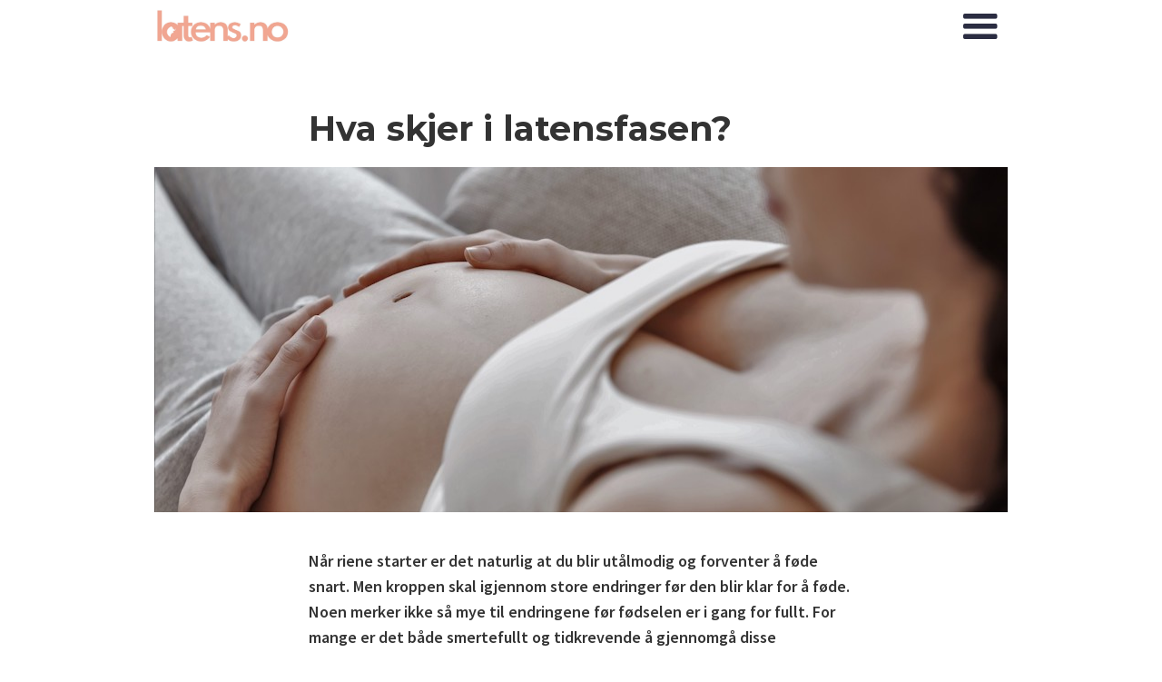

--- FILE ---
content_type: text/html
request_url: https://www.latens.no/hva-skjer-i-latensfasen
body_size: 6686
content:
<!DOCTYPE html><!-- This site was created in Webflow. http://www.webflow.com --><!-- Last Published: Tue Apr 27 2021 14:31:57 GMT+0000 (Coordinated Universal Time) --><html data-wf-domain="www.latens.no" data-wf-page="5f8d4faebc213a2bb1c78eae" data-wf-site="5f86a306d07ffbad806b718b"><head><meta charset="utf-8"/><title>Hva skjer i latensfasen?</title><meta content="Hva skjer i latensfasen?" property="og:title"/><meta content="Hva skjer i latensfasen?" property="twitter:title"/><meta content="width=device-width, initial-scale=1" name="viewport"/><meta content="Webflow" name="generator"/><link href="https://uploads-ssl.webflow.com/5f86a306d07ffbad806b718b/css/latens.webflow.7b5c6a213.css" rel="stylesheet" type="text/css"/><script src="https://ajax.googleapis.com/ajax/libs/webfont/1.6.26/webfont.js" type="text/javascript"></script><script type="text/javascript">WebFont.load({  google: {    families: ["Open Sans:300,300italic,400,400italic,600,600italic,700,700italic,800,800italic","Montserrat:100,100italic,200,200italic,300,300italic,400,400italic,500,500italic,600,600italic,700,700italic,800,800italic,900,900italic","Nunito Sans:regular,600,700","Roboto:regular,500,700","Anton:regular","Barlow:300,regular,700","Roboto Condensed:300,regular,700","Roboto Mono:300,regular,700","Roboto Slab:300,regular,700","Open Sans Condensed:300,700","Source Serif Pro:300,regular,700","Quicksand:300,regular,700","Noto Sans JP:100,300,regular,500,700,900","Source Sans Pro:300,regular,600,700,900"]  }});</script><!--[if lt IE 9]><script src="https://cdnjs.cloudflare.com/ajax/libs/html5shiv/3.7.3/html5shiv.min.js" type="text/javascript"></script><![endif]--><script type="text/javascript">!function(o,c){var n=c.documentElement,t=" w-mod-";n.className+=t+"js",("ontouchstart"in o||o.DocumentTouch&&c instanceof DocumentTouch)&&(n.className+=t+"touch")}(window,document);</script><link href="https://uploads-ssl.webflow.com/img/favicon.ico" rel="shortcut icon" type="image/x-icon"/><link href="https://uploads-ssl.webflow.com/img/webclip.png" rel="apple-touch-icon"/></head><body class="body-3"><div class="section-9"><div data-collapse="all" data-animation="over-left" data-duration="400" data-doc-height="1" role="banner" class="navbar-4 w-nav"><div class="container-7 w-container"><a id="w-node-adad2d38-c4e8-125b-f085-eb9d46d70be6-201ed607" href="/" class="w-inline-block"><img src="https://uploads-ssl.webflow.com/5f86a306d07ffbad806b718b/5f8c6096913a10781aeeae1f_web-prototype.001.jpeg" loading="lazy" width="75" sizes="(max-width: 479px) 10px, 150px" srcset="https://uploads-ssl.webflow.com/5f86a306d07ffbad806b718b/5f8c6096913a10781aeeae1f_web-prototype.001-p-1600.jpeg 1600w, https://uploads-ssl.webflow.com/5f86a306d07ffbad806b718b/5f8c6096913a10781aeeae1f_web-prototype.001.jpeg 1608w" alt="" class="image"/></a><nav role="navigation" class="nav-menu w-nav-menu"><form action="/search" class="search w-form"><input type="search" class="w-input" maxlength="256" name="query" placeholder="Skriv søkeord .." id="search" required=""/><input type="submit" value="Søk" class="search-button w-button"/></form><a href="/" class="hmenuitem w-nav-link">Forsiden</a><div data-hover="" data-delay="0" class="dropdown-3 w-dropdown"><div class="dropdown-toggle-5 w-dropdown-toggle"><div class="w-icon-dropdown-toggle"></div><div class="text-block-4">Forskjellen på rier og kynnere</div></div><nav class="dropdown-list-4 w-dropdown-list"><a href="/forskjellen-pa-rier-og-kynnere" class="w-dropdown-link">Forskjellen på rier og kynnere</a><a href="/forskjellen-pa-rier-og-kynnere#kynnere" class="w-dropdown-link">Kynnere</a><a href="/forskjellen-pa-rier-og-kynnere#rier" class="w-dropdown-link">Rier</a><a href="/forskjellen-pa-rier-og-kynnere#trygthjemme" class="w-dropdown-link">Trygt å være hjemme</a><a href="/forskjellen-pa-rier-og-kynnere#forskjellkynner-rier" class="w-dropdown-link">Forskjell på kynnere og rier?</a><a href="/forskjellen-pa-rier-og-kynnere#smertestillende" class="w-dropdown-link">Smertestillende medikament</a></nav></div><div data-hover="" data-delay="0" class="dropdown-4 w-dropdown"><div class="dropdown-toggle-5 w-dropdown-toggle"><div class="w-icon-dropdown-toggle"></div><div class="text-block-5">Hvordan få det bedre hjemme?</div></div><nav class="dropdown-list-4 w-dropdown-list"><a href="/hvordan-fa-det-bedre-hjemme" class="w-dropdown-link">Hvordan få det bedre hjemme?</a><a href="/hvordan-fa-det-bedre-hjemme#ikkevaerredd" class="w-dropdown-link">Ring sykehuset!</a><a href="/hvordan-fa-det-bedre-hjemme#bevegelseoghvile" class="w-dropdown-link">Bevegelse og hvile</a><a href="/hvordan-fa-det-bedre-hjemme#pust" class="w-dropdown-link">Pust</a><a href="/hvordan-fa-det-bedre-hjemme#utenmatogdrikke" class="w-dropdown-link">Uten mat og drikke ..</a><a href="/hvordan-fa-det-bedre-hjemme#varme" class="w-dropdown-link">Varme</a><a href="/hvordan-fa-det-bedre-hjemme#massasje" class="w-dropdown-link">Massaje</a><a href="/hvordan-fa-det-bedre-hjemme#tens" class="w-dropdown-link">TENS</a><a href="/hvordan-fa-det-bedre-hjemme#medisiner" class="w-dropdown-link">Medisiner</a></nav></div><div data-hover="" data-delay="0" class="dropdown-5 w-dropdown"><div class="dropdown-toggle-5 w-dropdown-toggle"><div class="w-icon-dropdown-toggle"></div><div class="text-block-6">Hvor lang tid tar latensfasen?</div></div><nav class="dropdown-list-4 w-dropdown-list"><a href="/hvor-lang-tid-tar-latensfasen" class="w-dropdown-link">Hvor lang tid tar latensfasen?</a><a href="/hvor-lang-tid-tar-latensfasen#latensvarighet" class="w-dropdown-link">Latensfasens varighet</a><a href="/hvor-lang-tid-tar-latensfasen#latens-til-aktiv" class="w-dropdown-link">Overgang til aktiv fase</a></nav></div><div data-hover="" data-delay="0" class="dropdown-6 w-dropdown"><div class="dropdown-toggle-5 w-dropdown-toggle"><div class="w-icon-dropdown-toggle"></div><div class="text-block-7">Hva skjer i latensfasen?</div></div><nav class="dropdown-list-4 w-dropdown-list"><a href="/hva-skjer-i-latensfasen" aria-current="page" class="w-dropdown-link w--current">Hva skjer i latensfasen?</a><a href="/hva-skjer-i-latensfasen#livmorhalsen-og-aapning" class="w-dropdown-link">Hvordan får man &quot;åpning&quot;?</a><a href="/hva-skjer-i-latensfasen#hormoner" class="w-dropdown-link">Hormoner</a><a href="/hva-skjer-i-latensfasen#tegningsblodning" class="w-dropdown-link">Tegningsblødning</a><a href="/hva-skjer-i-latensfasen#slimproppen" class="w-dropdown-link">Slimproppen</a></nav></div><div data-hover="" data-delay="0" class="dropdown-7 w-dropdown"><div class="dropdown-toggle-5 w-dropdown-toggle"><div class="w-icon-dropdown-toggle"></div><div class="text-block-8">Vannavgang</div></div><nav class="dropdown-list-4 w-dropdown-list"><a href="/vannavgang" class="w-dropdown-link">Vannavgang</a><a href="/vannavgang#vannavgangskontroll" class="w-dropdown-link">Vannavgangskontroll</a><a href="/vannavgang#usikker-om-vannaet-har-g-tt" class="w-dropdown-link">Usikker på om vannet har gått</a></nav></div><div data-hover="" data-delay="0" class="dropdown-8 w-dropdown"><div class="dropdown-toggle-5 w-dropdown-toggle"><div class="w-icon-dropdown-toggle"></div><div class="text-block-9">Når ringer jeg sykehuset?</div></div><nav class="dropdown-list-4 w-dropdown-list"><a href="/nar-skal-jeg-ringe-sykehuset" class="w-dropdown-link">Når ringer jeg sykehuset?</a><a href="/nar-skal-jeg-ringe-sykehuset#reg.rier" class="w-dropdown-link">Ved regelmessige rier</a><a href="/nar-skal-jeg-ringe-sykehuset#vannavgang" class="w-dropdown-link">Ved vannavgang</a><a href="/nar-skal-jeg-ringe-sykehuset#liteliv" class="w-dropdown-link">Hvis barnet ikke beveger seg</a><a href="/nar-skal-jeg-ringe-sykehuset#usikkerhet" class="w-dropdown-link">Dersom du er usikker</a><a href="/nar-skal-jeg-ringe-sykehuset#tenk-gjennom" class="w-dropdown-link">Tenk gjennom dette først</a></nav></div><a href="/hva-skal-i-fodebaggen" class="hmenuitem w-nav-link">Hva skal i fødebaggen?</a><div data-hover="" data-delay="0" class="dropdown-9 w-dropdown"><div class="dropdown-toggle-5 w-dropdown-toggle"><div class="w-icon-dropdown-toggle"></div><div class="text-block-10">Hva kan partner gjøre?</div></div><nav class="dropdown-list-4 w-dropdown-list"><a href="/hva-kan-partner-gjore" class="w-dropdown-link">Hva kan partner gjøre?</a><a href="/hva-kan-partner-gjore#trygt" class="w-dropdown-link">Skap et trygt og godt miljø</a><a href="/hva-kan-partner-gjore#utenmatogdrikke" class="w-dropdown-link">Mat og drikke</a><a href="/hva-kan-partner-gjore#kunnskap" class="w-dropdown-link">Ha kunnskap</a><a href="/hva-kan-partner-gjore#positiv" class="w-dropdown-link">Vær positiv</a><a href="/hva-kan-partner-gjore#ikkeklag" class="w-dropdown-link">Ikke klag</a></nav></div><a href="/for-flergangsfodende" class="hmenuitem w-nav-link">For flergangsfødende</a><a href="/ofte-stilte-sporsmal" class="hmenuitem w-nav-link">Ofte stilte spørsmål</a><a href="/the-precare-project" class="hmenuitem w-nav-link">The PreCare Project</a><a href="#footer" class="hmenuitem w-nav-link">Kontakt</a></nav><div id="w-node-_86d8b4d9-63d9-e6c7-a465-9e78201ed622-201ed607" class="menu-button-3 w-nav-button"><div class="icon w-icon-nav-menu"></div></div></div></div></div><div class="section-10"><div class="readablecontainer w-container"><h1 class="heading-26">Hva skjer i latensfasen?</h1></div></div><div class="w-container"><div class="picture5"></div></div><div class="section-7"><div class="readablecontainer w-container"><p class="paragraph-24">Når riene starter er det naturlig at du blir utålmodig og forventer å føde snart. Men kroppen skal igjennom store endringer før den blir klar for å føde. Noen merker ikke så mye til endringene før fødselen er i gang for fullt. For mange er det både smertefullt og tidkrevende å gjennomgå disse endringene.<br/><br/>Det ligger utrolig mange forberedelser bak det å få &quot;åpning&quot;. Om du leser litt om all jobben som må gjøres, er det kanskje lettere å ikke forvente for mye av din egen kropp og få forståelse for at dette kan ta tid.</p></div></div><div class="contentsection"><h1>Innhold</h1><ul role="list" class="contentlist"><li class="contentitem"><a href="#livmorhalsen-og-aapning" class="contentbutton w-button">Hva er livmorhalsen og hvordan får man &quot;åpning&quot;?</a></li><li class="contentitem"><a href="#hormoner" class="contentbutton w-button">Hormoner</a></li><li class="contentitem"><a href="#tegningsblodning" class="contentbutton w-button">Tegningsblødning</a></li><li class="contentitem"><a href="#slimproppen" class="contentbutton w-button">Slimproppen</a></li></ul></div><section id="livmorhalsen-og-aapning" class="cards-section"><div class="centered-container-3 readablecontainer w-container"><h1>Hva er livmorhalsen og hvordan får man &quot;åpning&quot;?</h1><p>Livmorhalsen (cervix) kan beskrives som halsen til livmoren. Den er som en tapp på undersiden av livmoren (se for deg en flaske opp-ned), som stikker ned øverst i skjeden. Før fødselen er den ca 3-4 cm lang og veldig trang, tilnærmet lukket. I tillegg har den en fast konsistens (å kjenne på en livmorhals med fast konsistens kan sammenlignes med å kjenne på en nesetipp).<br/></p><p>Hvis du tar en finger og prøver å gjøre åpning i neseboret ditt større, så kjenner du at det ikke er så lett. Slik er det også med livmorhalsen i begynnelsen.<br/> <br/>Ved hjelp av blant annet hormoner og trykket fra riene vil livmorhalsens konsistens gradvis bli mykere og lengden blir kortere. Det er disse forandringene som skjer i latensfasen. <br/><br/>Hos de fleste førstegangsfødende blir livmorhalsen helt avkortet, nærmest papirtynn, før det begynner å bli noen åpning. Så om du kommer inn på sykehuset og har 3 cm åpning, er dette faktisk veldig bra! Kroppen har allerede gjort en stor jobb for å komme dit.<br/>‍<br/>Et annet bilde som ofte brukes for å forklare hva som skjer med livmorhalsen er dette:<br/></p><div class="credits">Illustrasjoner : Grete Edland</div><ul role="list" class="list-12"><li class="list-item-16"><img src="https://uploads-ssl.webflow.com/5f86a306d07ffbad806b718b/5f8815cfc4f6fa2fa6c97b5b_Cervix%201.jpg" loading="lazy" sizes="100vw" srcset="https://uploads-ssl.webflow.com/5f86a306d07ffbad806b718b/5f8815cfc4f6fa2fa6c97b5b_Cervix%201-p-500.jpeg 500w, https://uploads-ssl.webflow.com/5f86a306d07ffbad806b718b/5f8815cfc4f6fa2fa6c97b5b_Cervix%201.jpg 1417w" alt="" class="image-18"/><div class="imagecaption">Livmorhalsen før fødsel</div></li><li class="list-item-16"><img src="https://uploads-ssl.webflow.com/5f86a306d07ffbad806b718b/5f8815d01317495b7980f6b4_Cervix%202.jpg" loading="lazy" sizes="100vw" srcset="https://uploads-ssl.webflow.com/5f86a306d07ffbad806b718b/5f8815d01317495b7980f6b4_Cervix%202-p-1080.jpeg 1080w, https://uploads-ssl.webflow.com/5f86a306d07ffbad806b718b/5f8815d01317495b7980f6b4_Cervix%202.jpg 1417w" alt="" class="image-17"/><div class="imagecaption">Livmorhalsen i latensfasen</div></li><li class="list-item-16"><img src="https://uploads-ssl.webflow.com/5f86a306d07ffbad806b718b/5f8815d0aab342955c415d72_Cervix%204.jpg" loading="lazy" sizes="100vw" srcset="https://uploads-ssl.webflow.com/5f86a306d07ffbad806b718b/5f8815d0aab342955c415d72_Cervix%204-p-500.jpeg 500w, https://uploads-ssl.webflow.com/5f86a306d07ffbad806b718b/5f8815d0aab342955c415d72_Cervix%204.jpg 1417w" alt="" class="image-16"/><div class="imagecaption">Avflatet livmorhals og ca 3 cm åpning</div></li></ul></div></section><section id="feature-section" class="specialinfo"><div class="readablecontainer w-container"><p class="paragraph-23">Se for deg at du skal ta på deg en høyhalset genser som er veldig trang. For å få trædd genseren over hodet, blir halsen på genseren først kortere og kortere, før den åpner seg mer og mer over hodet ditt.<br/><br/>Dette bildet kan også forklare hvorfor rier gjør vondt. Se for deg at fibrene i genseren er nervetråder. Genseren strammer og strammer og fibrene blir nødt til å trekke seg for at du skal få den på deg. På samme måte må nervefibrene i livmorhalsen din strekke på seg for å lage åpning til barnet.</p></div></section><section id="hormoner" class="feature-section-2"><div class="readablecontainer w-container"><h2>Hormoner</h2><p>Vi har vi ingen sikker kunnskap om hva som gjør at fødselen starter, men vi vet at hormoner er viktige og det antas at det er et samspill av faktorer hos moren og fosteret. <br/>‍<br/>Flere hormoner som spiller inn, i en slags positiv-feedback-loop.<br/>Hormonlignende stoffer kalt prostaglandiner modner livmorhalsen. Dette fører til at det viktige hormonet oxytocin frigis hos både mor og barn. Oxytocin sørger for at livmoren trekker seg sammen og lager rier. Riene fører til at det frigis flere prostaglandiner, som igjen gjør at det frigis mer oxytocin og så videre og så videre. <br/><br/>Når kroppen utsettes for store belastninger, som rier, utskilles endorfiner. Endorfiner kalles også for kroppen eget morfin, og virker både smertestillende, stressdempende og avslappende.<br/><br/>Mange kan reagere på riene ved å bli engstelige og spenne seg, noe som vil frigjøre hormonet adrenalin. Adrenalin kan være et fint hormon i situasjoner hvor vi skal prestere eller rømme unna noe. Men i fødsel vil adrenalinet hemme produksjonen av både oxytocin og endorfiner, og dermed gjøre riene mindre effektive og mer smertefulle. <br/><br/>På samme måte som anspenthet og utrygghet vil påvirke negativt, så vil trygghet og tro på egen fødeevne virke positivt. Når du slapper av og jobber med riene, er det lettere for kroppen å frigjøre det riefremkallende hormonet oxytocin og riene vil bli mer effektive.<br/></p><ul role="list" class="list-9"><li class="list-item-14"><img src="https://uploads-ssl.webflow.com/5f86a306d07ffbad806b718b/5f8815d20c6cf077da949060_Positiv%20feedback.jpg" loading="lazy" sizes="100vw" srcset="https://uploads-ssl.webflow.com/5f86a306d07ffbad806b718b/5f8815d20c6cf077da949060_Positiv%20feedback-p-500.jpeg 500w, https://uploads-ssl.webflow.com/5f86a306d07ffbad806b718b/5f8815d20c6cf077da949060_Positiv%20feedback-p-800.jpeg 800w, https://uploads-ssl.webflow.com/5f86a306d07ffbad806b718b/5f8815d20c6cf077da949060_Positiv%20feedback-p-1080.jpeg 1080w, https://uploads-ssl.webflow.com/5f86a306d07ffbad806b718b/5f8815d20c6cf077da949060_Positiv%20feedback-p-1600.jpeg 1600w, https://uploads-ssl.webflow.com/5f86a306d07ffbad806b718b/5f8815d20c6cf077da949060_Positiv%20feedback.jpg 2461w" alt="" class="image-13"/><div class="caption">Illustrasjoner : Grete Edland</div></li></ul></div></section><section id="tegningsblodning" class="specialcontent2"><div class="readablecontainer w-container"><h2>Tegningblødning</h2><p>Tegningsblødning er en sparsom, og ofte slimtilblandet, blødning som mange opplever i forbindelse med fødselsstarten. I løpet av svangerskapet vokser det store mengder med små blodkar inn i livmorhalsen. Når livmorhalsen modnes og bli mykere kan noen av disse små blodkarene sprekke. Det er dette som forårsaker tegningsblødning. <br/><br/>At du observerer litt blod er altså ikke farlig, men snarere et godt tegn på at noe skjer. Med litt blod mener vi at det kommer litt blod på papiret ved toalettbesøk, eller at du observerer litt blod i trusa eller bind/ truseinnlegg. Det er store individuelle forskjeller i hvor mye man blør fra livmorhalsen i latensfasen. Dersom du er usikker på mengden blod som kommer, må du ringe til sykehuset og snakke med en jordmor.</p></div></section><section id="slimproppen" class="feature-section-2-copy"><div class="readablecontainer w-container"><h2 class="heading-19">Slimproppen</h2><p>Slimhinnene i livmorhalsen svulmer opp i graviditeten og det produseres mer slim enn normalt. Noe av dette slimet kommer ut som utflod i løpet av graviditeten. Men noe av dette slimet blir seigt, tørker inn, og blir liggende inne livmorhalsen for å beskytte barnet mot uønskede bakterier. <br/><br/>På slutten av svangerskapet blir livmorhalsen blir mykere og mer moden, og dette inntørkede slimet kan da komme ut som det vi kaller slimproppen. <br/><br/>Slimproppen kan komme i mange ulike farger og fasonger. Hos noen kan den inneholde litt blod. Om blodet er friskt vil slimproppen være rød eller rosa, om blodet er gammelt og koagulert vil slimproppen ha en mer brunaktig farge. <br/><br/>Noen opplever at det kommer en geleaktig klump med størknet slim, og skjønner dermed lett at dette er slimproppen. Hos andre kan slimet bli mer flytende før det kommer ut. Andre igjen merker ikke noe til slimproppen i det hele tatt. <br/><br/>Modningen av livmorhalsen kan ta flere dager, og det behøves kun litt modning i livmorhalsen for at en eventuell slimpropp skal komme ut. Så det at du observerer slim trenger ikke nødvendigvis å bety at fødselen er nært forestående, og jordmødre pleier ikke å gi slimproppen noe særlig oppmerksomhet eller annerkjennelse. <br/><br/>Men, om du oppdager at slimproppen har gått tidlig i svangerskapet, kan dette være et tegn på for tidlig fødsel, og du bør kontakte sykehuset for veiledning</p></div></section><footer id="footer" class="footer"><div class="container-10 w-container"><a href="/" class="footer-logo-link w-inline-block"></a><div class="footerblock"><h1 class="heading-5">Har du spørsmål eller kommentarer til nettsiden?</h1><p class="paragraph-3">Ved spørsmål eller kommentarer til nettsiden, kontakt oss gjerne på <a href="mailto:mb-latens@usn.no?subject=Latens.no" class="footerlink">mb-latens@usn.no</a>. Dersom du har spørsmål om svangerskapet ditt må du kontakte jordmor på helsestasjonen eller fastlege. <br/><br/>Om det haster, eller om du er i latensfasen og har spørsmål rundt dette ta kontakt med sykehuset hvor du skal føde. </p></div><div class="footerblock"><h1 class="heading-5">Om latens.no</h1><p class="paragraph-3">Denne nettsiden er utviklet i forbindelse med et doktorgradsprosjekt, <a href="/the-precare-project" class="footerlink">The PreCare Project</a> som har som mål å forbedre førstegangsfødende kvinners opplevelse av latensfasen. Innholdet er kvalitetssikret av jordmødre og leger på Oslo Universitetssykehus, Ullevål. <br/><br/>Prosjektgruppen består av jordmor Enid Leren Myhre (stipendiat ved Universitetet i Sørøst-Norge), jordmor Mirjam Lukasse (hovedveileder), jordmor Bente Dahl (biveileder) og gynekolog Marte Myhre Reigstad (biveileder).</p></div></div></footer><script src="https://d3e54v103j8qbb.cloudfront.net/js/jquery-3.5.1.min.dc5e7f18c8.js?site=5f86a306d07ffbad806b718b" type="text/javascript" integrity="sha256-9/aliU8dGd2tb6OSsuzixeV4y/faTqgFtohetphbbj0=" crossorigin="anonymous"></script><script src="https://uploads-ssl.webflow.com/5f86a306d07ffbad806b718b/js/webflow.6e4c572dc.js" type="text/javascript"></script><!--[if lte IE 9]><script src="//cdnjs.cloudflare.com/ajax/libs/placeholders/3.0.2/placeholders.min.js"></script><![endif]--></body></html>

--- FILE ---
content_type: text/css
request_url: https://uploads-ssl.webflow.com/5f86a306d07ffbad806b718b/css/latens.webflow.7b5c6a213.css
body_size: 16401
content:
/* Generated on: Tue Apr 27 2021 14:31:57 GMT+0000 (Coordinated Universal Time) */
/* ==========================================================================
   normalize.css v3.0.3 | MIT License | github.com/necolas/normalize.css 
   ========================================================================== */
/*! normalize.css v3.0.3 | MIT License | github.com/necolas/normalize.css */html{font-family:sans-serif;-ms-text-size-adjust:100%;-webkit-text-size-adjust:100%}body{margin:0}article,aside,details,figcaption,figure,footer,header,hgroup,main,menu,nav,section,summary{display:block}audio,canvas,progress,video{display:inline-block;vertical-align:baseline}audio:not([controls]){display:none;height:0}[hidden],template{display:none}a{background-color:transparent}a:active,a:hover{outline:0}abbr[title]{border-bottom:1px dotted}b,strong{font-weight:bold}dfn{font-style:italic}h1{font-size:2em;margin:.67em 0}mark{background:#ff0;color:#000}small{font-size:80%}sub,sup{font-size:75%;line-height:0;position:relative;vertical-align:baseline}sup{top:-0.5em}sub{bottom:-0.25em}img{border:0}svg:not(:root){overflow:hidden}figure{margin:1em 40px}hr{box-sizing:content-box;height:0}pre{overflow:auto}code,kbd,pre,samp{font-family:monospace,monospace;font-size:1em}button,input,optgroup,select,textarea{color:inherit;font:inherit;margin:0}button{overflow:visible}button,select{text-transform:none}button,html input[type="button"],input[type="reset"]{-webkit-appearance:button;cursor:pointer}button[disabled],html input[disabled]{cursor:default}button::-moz-focus-inner,input::-moz-focus-inner{border:0;padding:0}input{line-height:normal}input[type="checkbox"],input[type="radio"]{box-sizing:border-box;padding:0}input[type="number"]::-webkit-inner-spin-button,input[type="number"]::-webkit-outer-spin-button{height:auto}input[type="search"]{-webkit-appearance:none}input[type="search"]::-webkit-search-cancel-button,input[type="search"]::-webkit-search-decoration{-webkit-appearance:none}fieldset{border:1px solid #c0c0c0;margin:0 2px;padding:.35em .625em .75em}legend{border:0;padding:0}textarea{overflow:auto}optgroup{font-weight:bold}table{border-collapse:collapse;border-spacing:0}td,th{padding:0}

/* ==========================================================================
   Start of base Webflow CSS - If you're looking for some ultra-clean CSS, skip the boilerplate and see the unminified code below.
   ========================================================================== */
@font-face{font-family:'webflow-icons';src:url("[data-uri]") format('truetype');font-weight:normal;font-style:normal}[class^="w-icon-"],[class*=" w-icon-"]{font-family:'webflow-icons' !important;speak:none;font-style:normal;font-weight:normal;font-variant:normal;text-transform:none;line-height:1;-webkit-font-smoothing:antialiased;-moz-osx-font-smoothing:grayscale}.w-icon-slider-right:before{content:"\e600"}.w-icon-slider-left:before{content:"\e601"}.w-icon-nav-menu:before{content:"\e602"}.w-icon-arrow-down:before,.w-icon-dropdown-toggle:before{content:"\e603"}.w-icon-file-upload-remove:before{content:"\e900"}.w-icon-file-upload-icon:before{content:"\e903"}*{-webkit-box-sizing:border-box;-moz-box-sizing:border-box;box-sizing:border-box}html{height:100%}body{margin:0;min-height:100%;background-color:#fff;font-family:Arial,sans-serif;font-size:14px;line-height:20px;color:#333}img{max-width:100%;vertical-align:middle;display:inline-block}html.w-mod-touch *{background-attachment:scroll !important}.w-block{display:block}.w-inline-block{max-width:100%;display:inline-block}.w-clearfix:before,.w-clearfix:after{content:" ";display:table;grid-column-start:1;grid-row-start:1;grid-column-end:2;grid-row-end:2}.w-clearfix:after{clear:both}.w-hidden{display:none}.w-button{display:inline-block;padding:9px 15px;background-color:#3898EC;color:white;border:0;line-height:inherit;text-decoration:none;cursor:pointer;border-radius:0}input.w-button{-webkit-appearance:button}html[data-w-dynpage] [data-w-cloak]{color:transparent !important}.w-webflow-badge,.w-webflow-badge *{position:static;left:auto;top:auto;right:auto;bottom:auto;z-index:auto;display:block;visibility:visible;overflow:visible;overflow-x:visible;overflow-y:visible;box-sizing:border-box;width:auto;height:auto;max-height:none;max-width:none;min-height:0;min-width:0;margin:0;padding:0;float:none;clear:none;border:0 none transparent;border-radius:0;background:none;background-image:none;background-position:0 0;background-size:auto auto;background-repeat:repeat;background-origin:padding-box;background-clip:border-box;background-attachment:scroll;background-color:transparent;box-shadow:none;opacity:1;transform:none;transition:none;direction:ltr;font-family:inherit;font-weight:inherit;color:inherit;font-size:inherit;line-height:inherit;font-style:inherit;font-variant:inherit;text-align:inherit;letter-spacing:inherit;text-decoration:inherit;text-indent:0;text-transform:inherit;list-style-type:disc;text-shadow:none;font-smoothing:auto;vertical-align:baseline;cursor:inherit;white-space:inherit;word-break:normal;word-spacing:normal;word-wrap:normal}.w-webflow-badge{position:fixed !important;display:inline-block !important;visibility:visible !important;z-index:2147483647 !important;top:auto !important;right:12px !important;bottom:12px !important;left:auto !important;color:#AAADB0 !important;background-color:#fff !important;border-radius:3px !important;padding:6px 8px 6px 6px !important;font-size:12px !important;opacity:1 !important;line-height:14px !important;text-decoration:none !important;transform:none !important;margin:0 !important;width:auto !important;height:auto !important;overflow:visible !important;white-space:nowrap;box-shadow:0 0 0 1px rgba(0,0,0,0.1),0 1px 3px rgba(0,0,0,0.1);cursor:pointer}.w-webflow-badge>img{display:inline-block !important;visibility:visible !important;opacity:1 !important;vertical-align:middle !important}h1,h2,h3,h4,h5,h6{font-weight:bold;margin-bottom:10px}h1{font-size:38px;line-height:44px;margin-top:20px}h2{font-size:32px;line-height:36px;margin-top:20px}h3{font-size:24px;line-height:30px;margin-top:20px}h4{font-size:18px;line-height:24px;margin-top:10px}h5{font-size:14px;line-height:20px;margin-top:10px}h6{font-size:12px;line-height:18px;margin-top:10px}p{margin-top:0;margin-bottom:10px}blockquote{margin:0 0 10px 0;padding:10px 20px;border-left:5px solid #E2E2E2;font-size:18px;line-height:22px}figure{margin:0;margin-bottom:10px}figcaption{margin-top:5px;text-align:center}ul,ol{margin-top:0;margin-bottom:10px;padding-left:40px}.w-list-unstyled{padding-left:0;list-style:none}.w-embed:before,.w-embed:after{content:" ";display:table;grid-column-start:1;grid-row-start:1;grid-column-end:2;grid-row-end:2}.w-embed:after{clear:both}.w-video{width:100%;position:relative;padding:0}.w-video iframe,.w-video object,.w-video embed{position:absolute;top:0;left:0;width:100%;height:100%}fieldset{padding:0;margin:0;border:0}button,html input[type="button"],input[type="reset"]{border:0;cursor:pointer;-webkit-appearance:button}.w-form{margin:0 0 15px}.w-form-done{display:none;padding:20px;text-align:center;background-color:#dddddd}.w-form-fail{display:none;margin-top:10px;padding:10px;background-color:#ffdede}label{display:block;margin-bottom:5px;font-weight:bold}.w-input,.w-select{display:block;width:100%;height:38px;padding:8px 12px;margin-bottom:10px;font-size:14px;line-height:1.42857143;color:#333333;vertical-align:middle;background-color:#ffffff;border:1px solid #cccccc}.w-input:-moz-placeholder,.w-select:-moz-placeholder{color:#999}.w-input::-moz-placeholder,.w-select::-moz-placeholder{color:#999;opacity:1}.w-input:-ms-input-placeholder,.w-select:-ms-input-placeholder{color:#999}.w-input::-webkit-input-placeholder,.w-select::-webkit-input-placeholder{color:#999}.w-input:focus,.w-select:focus{border-color:#3898EC;outline:0}.w-input[disabled],.w-select[disabled],.w-input[readonly],.w-select[readonly],fieldset[disabled] .w-input,fieldset[disabled] .w-select{cursor:not-allowed;background-color:#eeeeee}textarea.w-input,textarea.w-select{height:auto}.w-select{background-color:#f3f3f3}.w-select[multiple]{height:auto}.w-form-label{display:inline-block;cursor:pointer;font-weight:normal;margin-bottom:0}.w-radio{display:block;margin-bottom:5px;padding-left:20px}.w-radio:before,.w-radio:after{content:" ";display:table;grid-column-start:1;grid-row-start:1;grid-column-end:2;grid-row-end:2}.w-radio:after{clear:both}.w-radio-input{margin:4px 0 0;margin-top:1px \9;line-height:normal;float:left;margin-left:-20px}.w-radio-input{margin-top:3px}.w-file-upload{display:block;margin-bottom:10px}.w-file-upload-input{width:.1px;height:.1px;opacity:0;overflow:hidden;position:absolute;z-index:-100}.w-file-upload-default,.w-file-upload-uploading,.w-file-upload-success{display:inline-block;color:#333333}.w-file-upload-error{display:block;margin-top:10px}.w-file-upload-default.w-hidden,.w-file-upload-uploading.w-hidden,.w-file-upload-error.w-hidden,.w-file-upload-success.w-hidden{display:none}.w-file-upload-uploading-btn{display:flex;font-size:14px;font-weight:normal;cursor:pointer;margin:0;padding:8px 12px;border:1px solid #cccccc;background-color:#fafafa}.w-file-upload-file{display:flex;flex-grow:1;justify-content:space-between;margin:0;padding:8px 9px 8px 11px;border:1px solid #cccccc;background-color:#fafafa}.w-file-upload-file-name{font-size:14px;font-weight:normal;display:block}.w-file-remove-link{margin-top:3px;margin-left:10px;width:auto;height:auto;padding:3px;display:block;cursor:pointer}.w-icon-file-upload-remove{margin:auto;font-size:10px}.w-file-upload-error-msg{display:inline-block;color:#ea384c;padding:2px 0}.w-file-upload-info{display:inline-block;line-height:38px;padding:0 12px}.w-file-upload-label{display:inline-block;font-size:14px;font-weight:normal;cursor:pointer;margin:0;padding:8px 12px;border:1px solid #cccccc;background-color:#fafafa}.w-icon-file-upload-icon,.w-icon-file-upload-uploading{display:inline-block;margin-right:8px;width:20px}.w-icon-file-upload-uploading{height:20px}.w-container{margin-left:auto;margin-right:auto;max-width:940px}.w-container:before,.w-container:after{content:" ";display:table;grid-column-start:1;grid-row-start:1;grid-column-end:2;grid-row-end:2}.w-container:after{clear:both}.w-container .w-row{margin-left:-10px;margin-right:-10px}.w-row:before,.w-row:after{content:" ";display:table;grid-column-start:1;grid-row-start:1;grid-column-end:2;grid-row-end:2}.w-row:after{clear:both}.w-row .w-row{margin-left:0;margin-right:0}.w-col{position:relative;float:left;width:100%;min-height:1px;padding-left:10px;padding-right:10px}.w-col .w-col{padding-left:0;padding-right:0}.w-col-1{width:8.33333333%}.w-col-2{width:16.66666667%}.w-col-3{width:25%}.w-col-4{width:33.33333333%}.w-col-5{width:41.66666667%}.w-col-6{width:50%}.w-col-7{width:58.33333333%}.w-col-8{width:66.66666667%}.w-col-9{width:75%}.w-col-10{width:83.33333333%}.w-col-11{width:91.66666667%}.w-col-12{width:100%}.w-hidden-main{display:none !important}@media screen and (max-width:991px){.w-container{max-width:728px}.w-hidden-main{display:inherit !important}.w-hidden-medium{display:none !important}.w-col-medium-1{width:8.33333333%}.w-col-medium-2{width:16.66666667%}.w-col-medium-3{width:25%}.w-col-medium-4{width:33.33333333%}.w-col-medium-5{width:41.66666667%}.w-col-medium-6{width:50%}.w-col-medium-7{width:58.33333333%}.w-col-medium-8{width:66.66666667%}.w-col-medium-9{width:75%}.w-col-medium-10{width:83.33333333%}.w-col-medium-11{width:91.66666667%}.w-col-medium-12{width:100%}.w-col-stack{width:100%;left:auto;right:auto}}@media screen and (max-width:767px){.w-hidden-main{display:inherit !important}.w-hidden-medium{display:inherit !important}.w-hidden-small{display:none !important}.w-row,.w-container .w-row{margin-left:0;margin-right:0}.w-col{width:100%;left:auto;right:auto}.w-col-small-1{width:8.33333333%}.w-col-small-2{width:16.66666667%}.w-col-small-3{width:25%}.w-col-small-4{width:33.33333333%}.w-col-small-5{width:41.66666667%}.w-col-small-6{width:50%}.w-col-small-7{width:58.33333333%}.w-col-small-8{width:66.66666667%}.w-col-small-9{width:75%}.w-col-small-10{width:83.33333333%}.w-col-small-11{width:91.66666667%}.w-col-small-12{width:100%}}@media screen and (max-width:479px){.w-container{max-width:none}.w-hidden-main{display:inherit !important}.w-hidden-medium{display:inherit !important}.w-hidden-small{display:inherit !important}.w-hidden-tiny{display:none !important}.w-col{width:100%}.w-col-tiny-1{width:8.33333333%}.w-col-tiny-2{width:16.66666667%}.w-col-tiny-3{width:25%}.w-col-tiny-4{width:33.33333333%}.w-col-tiny-5{width:41.66666667%}.w-col-tiny-6{width:50%}.w-col-tiny-7{width:58.33333333%}.w-col-tiny-8{width:66.66666667%}.w-col-tiny-9{width:75%}.w-col-tiny-10{width:83.33333333%}.w-col-tiny-11{width:91.66666667%}.w-col-tiny-12{width:100%}}.w-widget{position:relative}.w-widget-map{width:100%;height:400px}.w-widget-map label{width:auto;display:inline}.w-widget-map img{max-width:inherit}.w-widget-map .gm-style-iw{text-align:center}.w-widget-map .gm-style-iw>button{display:none !important}.w-widget-twitter{overflow:hidden}.w-widget-twitter-count-shim{display:inline-block;vertical-align:top;position:relative;width:28px;height:20px;text-align:center;background:white;border:#758696 solid 1px;border-radius:3px}.w-widget-twitter-count-shim *{pointer-events:none;-webkit-user-select:none;-moz-user-select:none;-ms-user-select:none;user-select:none}.w-widget-twitter-count-shim .w-widget-twitter-count-inner{position:relative;font-size:15px;line-height:12px;text-align:center;color:#999;font-family:serif}.w-widget-twitter-count-shim .w-widget-twitter-count-clear{position:relative;display:block}.w-widget-twitter-count-shim.w--large{width:36px;height:28px}.w-widget-twitter-count-shim.w--large .w-widget-twitter-count-inner{font-size:18px;line-height:18px}.w-widget-twitter-count-shim:not(.w--vertical){margin-left:5px;margin-right:8px}.w-widget-twitter-count-shim:not(.w--vertical).w--large{margin-left:6px}.w-widget-twitter-count-shim:not(.w--vertical):before,.w-widget-twitter-count-shim:not(.w--vertical):after{top:50%;left:0;border:solid transparent;content:" ";height:0;width:0;position:absolute;pointer-events:none}.w-widget-twitter-count-shim:not(.w--vertical):before{border-color:rgba(117,134,150,0);border-right-color:#5d6c7b;border-width:4px;margin-left:-9px;margin-top:-4px}.w-widget-twitter-count-shim:not(.w--vertical).w--large:before{border-width:5px;margin-left:-10px;margin-top:-5px}.w-widget-twitter-count-shim:not(.w--vertical):after{border-color:rgba(255,255,255,0);border-right-color:white;border-width:4px;margin-left:-8px;margin-top:-4px}.w-widget-twitter-count-shim:not(.w--vertical).w--large:after{border-width:5px;margin-left:-9px;margin-top:-5px}.w-widget-twitter-count-shim.w--vertical{width:61px;height:33px;margin-bottom:8px}.w-widget-twitter-count-shim.w--vertical:before,.w-widget-twitter-count-shim.w--vertical:after{top:100%;left:50%;border:solid transparent;content:" ";height:0;width:0;position:absolute;pointer-events:none}.w-widget-twitter-count-shim.w--vertical:before{border-color:rgba(117,134,150,0);border-top-color:#5d6c7b;border-width:5px;margin-left:-5px}.w-widget-twitter-count-shim.w--vertical:after{border-color:rgba(255,255,255,0);border-top-color:white;border-width:4px;margin-left:-4px}.w-widget-twitter-count-shim.w--vertical .w-widget-twitter-count-inner{font-size:18px;line-height:22px}.w-widget-twitter-count-shim.w--vertical.w--large{width:76px}.w-widget-gplus{overflow:hidden}.w-background-video{position:relative;overflow:hidden;height:500px;color:white}.w-background-video>video{background-size:cover;background-position:50% 50%;position:absolute;margin:auto;width:100%;height:100%;right:-100%;bottom:-100%;top:-100%;left:-100%;object-fit:cover;z-index:-100}.w-background-video>video::-webkit-media-controls-start-playback-button{display:none !important;-webkit-appearance:none}.w-slider{position:relative;height:300px;text-align:center;background:#dddddd;clear:both;-webkit-tap-highlight-color:rgba(0,0,0,0);tap-highlight-color:rgba(0,0,0,0)}.w-slider-mask{position:relative;display:block;overflow:hidden;z-index:1;left:0;right:0;height:100%;white-space:nowrap}.w-slide{position:relative;display:inline-block;vertical-align:top;width:100%;height:100%;white-space:normal;text-align:left}.w-slider-nav{position:absolute;z-index:2;top:auto;right:0;bottom:0;left:0;margin:auto;padding-top:10px;height:40px;text-align:center;-webkit-tap-highlight-color:rgba(0,0,0,0);tap-highlight-color:rgba(0,0,0,0)}.w-slider-nav.w-round>div{border-radius:100%}.w-slider-nav.w-num>div{width:auto;height:auto;padding:.2em .5em;font-size:inherit;line-height:inherit}.w-slider-nav.w-shadow>div{box-shadow:0 0 3px rgba(51,51,51,0.4)}.w-slider-nav-invert{color:#fff}.w-slider-nav-invert>div{background-color:rgba(34,34,34,0.4)}.w-slider-nav-invert>div.w-active{background-color:#222}.w-slider-dot{position:relative;display:inline-block;width:1em;height:1em;background-color:rgba(255,255,255,0.4);cursor:pointer;margin:0 3px .5em;transition:background-color 100ms,color 100ms}.w-slider-dot.w-active{background-color:#fff}.w-slider-dot:focus{outline:none;box-shadow:0 0 0 2px #fff}.w-slider-dot:focus.w-active{box-shadow:none}.w-slider-arrow-left,.w-slider-arrow-right{position:absolute;width:80px;top:0;right:0;bottom:0;left:0;margin:auto;cursor:pointer;overflow:hidden;color:white;font-size:40px;-webkit-tap-highlight-color:rgba(0,0,0,0);tap-highlight-color:rgba(0,0,0,0);-webkit-user-select:none;-moz-user-select:none;-ms-user-select:none;user-select:none}.w-slider-arrow-left [class^="w-icon-"],.w-slider-arrow-right [class^="w-icon-"],.w-slider-arrow-left [class*=" w-icon-"],.w-slider-arrow-right [class*=" w-icon-"]{position:absolute}.w-slider-arrow-left:focus,.w-slider-arrow-right:focus{outline:0}.w-slider-arrow-left{z-index:3;right:auto}.w-slider-arrow-right{z-index:4;left:auto}.w-icon-slider-left,.w-icon-slider-right{top:0;right:0;bottom:0;left:0;margin:auto;width:1em;height:1em}.w-slider-aria-label{border:0;clip:rect(0 0 0 0);height:1px;margin:-1px;overflow:hidden;padding:0;position:absolute;width:1px}.w-dropdown{display:inline-block;position:relative;text-align:left;margin-left:auto;margin-right:auto;z-index:900}.w-dropdown-btn,.w-dropdown-toggle,.w-dropdown-link{position:relative;vertical-align:top;text-decoration:none;color:#222222;padding:20px;text-align:left;margin-left:auto;margin-right:auto;white-space:nowrap}.w-dropdown-toggle{-webkit-user-select:none;-moz-user-select:none;-ms-user-select:none;user-select:none;display:inline-block;cursor:pointer;padding-right:40px}.w-dropdown-toggle:focus{outline:0}.w-icon-dropdown-toggle{position:absolute;top:0;right:0;bottom:0;margin:auto;margin-right:20px;width:1em;height:1em}.w-dropdown-list{position:absolute;background:#dddddd;display:none;min-width:100%}.w-dropdown-list.w--open{display:block}.w-dropdown-link{padding:10px 20px;display:block;color:#222222}.w-dropdown-link.w--current{color:#0082f3}.w-dropdown-link:focus{outline:0}@media screen and (max-width:767px){.w-nav-brand{padding-left:10px}}.w-lightbox-backdrop{color:#000;cursor:auto;font-family:serif;font-size:medium;font-style:normal;font-variant:normal;font-weight:normal;letter-spacing:normal;line-height:normal;list-style:disc;text-align:start;text-indent:0;text-shadow:none;text-transform:none;visibility:visible;white-space:normal;word-break:normal;word-spacing:normal;word-wrap:normal;position:fixed;top:0;right:0;bottom:0;left:0;color:#fff;font-family:"Helvetica Neue",Helvetica,Ubuntu,"Segoe UI",Verdana,sans-serif;font-size:17px;line-height:1.2;font-weight:300;text-align:center;background:rgba(0,0,0,0.9);z-index:2000;outline:0;opacity:0;-webkit-user-select:none;-moz-user-select:none;-ms-user-select:none;-webkit-tap-highlight-color:transparent;-webkit-transform:translate(0, 0)}.w-lightbox-backdrop,.w-lightbox-container{height:100%;overflow:auto;-webkit-overflow-scrolling:touch}.w-lightbox-content{position:relative;height:100vh;overflow:hidden}.w-lightbox-view{position:absolute;width:100vw;height:100vh;opacity:0}.w-lightbox-view:before{content:"";height:100vh}.w-lightbox-group,.w-lightbox-group .w-lightbox-view,.w-lightbox-group .w-lightbox-view:before{height:86vh}.w-lightbox-frame,.w-lightbox-view:before{display:inline-block;vertical-align:middle}.w-lightbox-figure{position:relative;margin:0}.w-lightbox-group .w-lightbox-figure{cursor:pointer}.w-lightbox-img{width:auto;height:auto;max-width:none}.w-lightbox-image{display:block;float:none;max-width:100vw;max-height:100vh}.w-lightbox-group .w-lightbox-image{max-height:86vh}.w-lightbox-caption{position:absolute;right:0;bottom:0;left:0;padding:.5em 1em;background:rgba(0,0,0,0.4);text-align:left;text-overflow:ellipsis;white-space:nowrap;overflow:hidden}.w-lightbox-embed{position:absolute;top:0;right:0;bottom:0;left:0;width:100%;height:100%}.w-lightbox-control{position:absolute;top:0;width:4em;background-size:24px;background-repeat:no-repeat;background-position:center;cursor:pointer;-webkit-transition:all .3s;transition:all .3s}.w-lightbox-left{display:none;bottom:0;left:0;background-image:url("[data-uri]")}.w-lightbox-right{display:none;right:0;bottom:0;background-image:url("[data-uri]")}.w-lightbox-close{right:0;height:2.6em;background-image:url("[data-uri]");background-size:18px}.w-lightbox-strip{position:absolute;bottom:0;left:0;right:0;padding:0 1vh;line-height:0;white-space:nowrap;overflow-x:auto;overflow-y:hidden}.w-lightbox-item{display:inline-block;width:10vh;padding:2vh 1vh;box-sizing:content-box;cursor:pointer;-webkit-transform:translate3d(0, 0, 0)}.w-lightbox-active{opacity:.3}.w-lightbox-thumbnail{position:relative;height:10vh;background:#222;overflow:hidden}.w-lightbox-thumbnail-image{position:absolute;top:0;left:0}.w-lightbox-thumbnail .w-lightbox-tall{top:50%;width:100%;-webkit-transform:translate(0, -50%);-ms-transform:translate(0, -50%);transform:translate(0, -50%)}.w-lightbox-thumbnail .w-lightbox-wide{left:50%;height:100%;-webkit-transform:translate(-50%, 0);-ms-transform:translate(-50%, 0);transform:translate(-50%, 0)}.w-lightbox-spinner{position:absolute;top:50%;left:50%;box-sizing:border-box;width:40px;height:40px;margin-top:-20px;margin-left:-20px;border:5px solid rgba(0,0,0,0.4);border-radius:50%;-webkit-animation:spin .8s infinite linear;animation:spin .8s infinite linear}.w-lightbox-spinner:after{content:"";position:absolute;top:-4px;right:-4px;bottom:-4px;left:-4px;border:3px solid transparent;border-bottom-color:#fff;border-radius:50%}.w-lightbox-hide{display:none}.w-lightbox-noscroll{overflow:hidden}@media (min-width:768px){.w-lightbox-content{height:96vh;margin-top:2vh}.w-lightbox-view,.w-lightbox-view:before{height:96vh}.w-lightbox-group,.w-lightbox-group .w-lightbox-view,.w-lightbox-group .w-lightbox-view:before{height:84vh}.w-lightbox-image{max-width:96vw;max-height:96vh}.w-lightbox-group .w-lightbox-image{max-width:82.3vw;max-height:84vh}.w-lightbox-left,.w-lightbox-right{display:block;opacity:.5}.w-lightbox-close{opacity:.8}.w-lightbox-control:hover{opacity:1}}.w-lightbox-inactive,.w-lightbox-inactive:hover{opacity:0}.w-richtext:before,.w-richtext:after{content:" ";display:table;grid-column-start:1;grid-row-start:1;grid-column-end:2;grid-row-end:2}.w-richtext:after{clear:both}.w-richtext[contenteditable="true"]:before,.w-richtext[contenteditable="true"]:after{white-space:initial}.w-richtext ol,.w-richtext ul{overflow:hidden}.w-richtext .w-richtext-figure-selected.w-richtext-figure-type-video div:after,.w-richtext .w-richtext-figure-selected[data-rt-type="video"] div:after{outline:2px solid #2895f7}.w-richtext .w-richtext-figure-selected.w-richtext-figure-type-image div,.w-richtext .w-richtext-figure-selected[data-rt-type="image"] div{outline:2px solid #2895f7}.w-richtext figure.w-richtext-figure-type-video>div:after,.w-richtext figure[data-rt-type="video"]>div:after{content:'';position:absolute;display:none;left:0;top:0;right:0;bottom:0}.w-richtext figure{position:relative;max-width:60%}.w-richtext figure>div:before{cursor:default !important}.w-richtext figure img{width:100%}.w-richtext figure figcaption.w-richtext-figcaption-placeholder{opacity:.6}.w-richtext figure div{font-size:0;color:transparent}.w-richtext figure.w-richtext-figure-type-image,.w-richtext figure[data-rt-type="image"]{display:table}.w-richtext figure.w-richtext-figure-type-image>div,.w-richtext figure[data-rt-type="image"]>div{display:inline-block}.w-richtext figure.w-richtext-figure-type-image>figcaption,.w-richtext figure[data-rt-type="image"]>figcaption{display:table-caption;caption-side:bottom}.w-richtext figure.w-richtext-figure-type-video,.w-richtext figure[data-rt-type="video"]{width:60%;height:0}.w-richtext figure.w-richtext-figure-type-video iframe,.w-richtext figure[data-rt-type="video"] iframe{position:absolute;top:0;left:0;width:100%;height:100%}.w-richtext figure.w-richtext-figure-type-video>div,.w-richtext figure[data-rt-type="video"]>div{width:100%}.w-richtext figure.w-richtext-align-center{margin-right:auto;margin-left:auto;clear:both}.w-richtext figure.w-richtext-align-center.w-richtext-figure-type-image>div,.w-richtext figure.w-richtext-align-center[data-rt-type="image"]>div{max-width:100%}.w-richtext figure.w-richtext-align-normal{clear:both}.w-richtext figure.w-richtext-align-fullwidth{width:100%;max-width:100%;text-align:center;clear:both;display:block;margin-right:auto;margin-left:auto}.w-richtext figure.w-richtext-align-fullwidth>div{display:inline-block;padding-bottom:inherit}.w-richtext figure.w-richtext-align-fullwidth>figcaption{display:block}.w-richtext figure.w-richtext-align-floatleft{float:left;margin-right:15px;clear:none}.w-richtext figure.w-richtext-align-floatright{float:right;margin-left:15px;clear:none}.w-nav{position:relative;background:#dddddd;z-index:1000}.w-nav:before,.w-nav:after{content:" ";display:table;grid-column-start:1;grid-row-start:1;grid-column-end:2;grid-row-end:2}.w-nav:after{clear:both}.w-nav-brand{position:relative;float:left;text-decoration:none;color:#333333}.w-nav-link{position:relative;display:inline-block;vertical-align:top;text-decoration:none;color:#222222;padding:20px;text-align:left;margin-left:auto;margin-right:auto}.w-nav-link.w--current{color:#0082f3}.w-nav-menu{position:relative;float:right}[data-nav-menu-open]{display:block !important;position:absolute;top:100%;left:0;right:0;background:#C8C8C8;text-align:center;overflow:visible;min-width:200px}.w--nav-link-open{display:block;position:relative}.w-nav-overlay{position:absolute;overflow:hidden;display:none;top:100%;left:0;right:0;width:100%}.w-nav-overlay [data-nav-menu-open]{top:0}.w-nav[data-animation="over-left"] .w-nav-overlay{width:auto}.w-nav[data-animation="over-left"] .w-nav-overlay,.w-nav[data-animation="over-left"] [data-nav-menu-open]{right:auto;z-index:1;top:0}.w-nav[data-animation="over-right"] .w-nav-overlay{width:auto}.w-nav[data-animation="over-right"] .w-nav-overlay,.w-nav[data-animation="over-right"] [data-nav-menu-open]{left:auto;z-index:1;top:0}.w-nav-button{position:relative;float:right;padding:18px;font-size:24px;display:none;cursor:pointer;-webkit-tap-highlight-color:rgba(0,0,0,0);tap-highlight-color:rgba(0,0,0,0);-webkit-user-select:none;-moz-user-select:none;-ms-user-select:none;user-select:none}.w-nav-button:focus{outline:0}.w-nav-button.w--open{background-color:#C8C8C8;color:white}.w-nav[data-collapse="all"] .w-nav-menu{display:none}.w-nav[data-collapse="all"] .w-nav-button{display:block}.w--nav-dropdown-open{display:block}.w--nav-dropdown-toggle-open{display:block}.w--nav-dropdown-list-open{position:static}@media screen and (max-width:991px){.w-nav[data-collapse="medium"] .w-nav-menu{display:none}.w-nav[data-collapse="medium"] .w-nav-button{display:block}}@media screen and (max-width:767px){.w-nav[data-collapse="small"] .w-nav-menu{display:none}.w-nav[data-collapse="small"] .w-nav-button{display:block}.w-nav-brand{padding-left:10px}}@media screen and (max-width:479px){.w-nav[data-collapse="tiny"] .w-nav-menu{display:none}.w-nav[data-collapse="tiny"] .w-nav-button{display:block}}.w-tabs{position:relative}.w-tabs:before,.w-tabs:after{content:" ";display:table;grid-column-start:1;grid-row-start:1;grid-column-end:2;grid-row-end:2}.w-tabs:after{clear:both}.w-tab-menu{position:relative}.w-tab-link{position:relative;display:inline-block;vertical-align:top;text-decoration:none;padding:9px 30px;text-align:left;cursor:pointer;color:#222222;background-color:#dddddd}.w-tab-link.w--current{background-color:#C8C8C8}.w-tab-link:focus{outline:0}.w-tab-content{position:relative;display:block;overflow:hidden}.w-tab-pane{position:relative;display:none}.w--tab-active{display:block}@media screen and (max-width:479px){.w-tab-link{display:block}}.w-ix-emptyfix:after{content:""}@keyframes spin{0%{transform:rotate(0deg)}100%{transform:rotate(360deg)}}.w-dyn-empty{padding:10px;background-color:#dddddd}.w-dyn-hide{display:none !important}.w-dyn-bind-empty{display:none !important}.w-condition-invisible{display:none !important}

/* ==========================================================================
   Start of custom Webflow CSS
   ========================================================================== */
body {
  font-family: Arial, 'Helvetica Neue', Helvetica, sans-serif;
  color: #333;
  font-size: 14px;
  line-height: 20px;
}

h2 {
  margin-top: 20px;
  margin-bottom: 10px;
  font-size: 32px;
  line-height: 36px;
  font-weight: bold;
}

h3 {
  margin-top: 40px;
  margin-bottom: 10px;
  font-size: 24px;
  line-height: 30px;
  font-weight: 400;
}

p {
  margin-bottom: 10px;
}

a {
  text-decoration: none;
}

.div-block {
  height: 300px;
  background-image: url("https://uploads-ssl.webflow.com/5f86a306d07ffbad806b718b/5f86aa676b74267ccdb270fb_FHjgsB2A.jpeg");
  background-position: 50% 50%;
  background-size: 100%;
  background-repeat: no-repeat;
}

.liste-2 {
  display: -webkit-box;
  display: -webkit-flex;
  display: -ms-flexbox;
  display: flex;
  margin-right: 0px;
  margin-left: 0px;
  padding-right: 0px;
  padding-left: 0px;
  -webkit-box-orient: horizontal;
  -webkit-box-direction: normal;
  -webkit-flex-direction: row;
  -ms-flex-direction: row;
  flex-direction: row;
  -webkit-box-pack: center;
  -webkit-justify-content: center;
  -ms-flex-pack: center;
  justify-content: center;
  -webkit-flex-wrap: wrap;
  -ms-flex-wrap: wrap;
  flex-wrap: wrap;
  grid-auto-flow: row;
  grid-auto-columns: 2.75fr;
  grid-template-areas: "Area Area-2";
  -ms-grid-columns: 1.25fr 1fr 1fr 1fr 1fr;
  grid-template-columns: 1.25fr 1fr 1fr 1fr 1fr;
  -ms-grid-rows: auto auto;
  grid-template-rows: auto auto;
  list-style-type: none;
}

.container {
  background-color: #fff;
}

.navbar {
  padding-top: 0px;
  padding-bottom: 0px;
  background-color: transparent;
}

.navbar-2 {
  background-color: #e8927c;
}

.brand {
  background-image: url("https://uploads-ssl.webflow.com/5f86a306d07ffbad806b718b/5f8b2fbe5d08a8301673e537_web-prototype.001.jpeg");
  background-position: 50% 50%;
  background-size: contain;
  background-repeat: no-repeat;
}

.brand-2 {
  background-image: url("https://uploads-ssl.webflow.com/5f86a306d07ffbad806b718b/5f86b6819aa4fc9fe1553314_logo.jpg");
  background-position: 50% 50%;
  background-size: cover;
  background-repeat: no-repeat;
}

.utility-page-wrap {
  display: -webkit-box;
  display: -webkit-flex;
  display: -ms-flexbox;
  display: flex;
  width: 100vw;
  height: 100vh;
  max-height: 100%;
  max-width: 100%;
  -webkit-box-pack: center;
  -webkit-justify-content: center;
  -ms-flex-pack: center;
  justify-content: center;
  -webkit-box-align: center;
  -webkit-align-items: center;
  -ms-flex-align: center;
  align-items: center;
}

.utility-page-content {
  display: -webkit-box;
  display: -webkit-flex;
  display: -ms-flexbox;
  display: flex;
  width: 260px;
  -webkit-box-orient: vertical;
  -webkit-box-direction: normal;
  -webkit-flex-direction: column;
  -ms-flex-direction: column;
  flex-direction: column;
  text-align: center;
}

.utility-page-form {
  display: -webkit-box;
  display: -webkit-flex;
  display: -ms-flexbox;
  display: flex;
  -webkit-box-orient: vertical;
  -webkit-box-direction: normal;
  -webkit-flex-direction: column;
  -ms-flex-direction: column;
  flex-direction: column;
  -webkit-box-align: stretch;
  -webkit-align-items: stretch;
  -ms-flex-align: stretch;
  align-items: stretch;
}

.search-input {
  -o-object-fit: fill;
  object-fit: fill;
}

.bold-text {
  padding-right: 140px;
}

.text-span {
  text-align: center;
}

.heading {
  text-align: center;
}

.rich-text-block {
  background-image: url("https://uploads-ssl.webflow.com/5f86a306d07ffbad806b718b/5f86aa676b74267ccdb270fb_FHjgsB2A.jpeg");
  background-position: 60% 60%;
  background-size: cover;
  background-repeat: no-repeat;
  text-align: center;
}

.mainmenuitem {
  display: -webkit-box;
  display: -webkit-flex;
  display: -ms-flexbox;
  display: flex;
  width: 165px;
  margin-top: 20px;
  margin-right: 10px;
  padding: 0px;
  -webkit-box-orient: vertical;
  -webkit-box-direction: normal;
  -webkit-flex-direction: column;
  -ms-flex-direction: column;
  flex-direction: column;
  -webkit-box-pack: justify;
  -webkit-justify-content: space-between;
  -ms-flex-pack: justify;
  justify-content: space-between;
  border-top: 1px none #fae4dc;
  border-bottom: 1px none #dadada;
  background-color: #fdf2ee;
  list-style-type: none;
}

.knapp2 {
  display: inline-block;
  width: 100%;
  margin: 20px 0px 0px;
  padding: 0px;
  border: 2px solid transparent;
  border-radius: 20px;
  background-color: transparent;
  -webkit-transform: translate(0px, 0px);
  -ms-transform: translate(0px, 0px);
  transform: translate(0px, 0px);
  font-family: 'Open Sans', sans-serif;
  color: #2b2d42;
  font-size: 18px;
  font-weight: 400;
  text-align: left;
  white-space: normal;
  background-clip: border-box;
  -o-object-fit: fill;
  object-fit: fill;
}

.knapp2.w--current {
  background-color: transparent;
  font-family: 'Open Sans', sans-serif;
}

.button-2 {
  background-color: #546a7b;
}

.button-3 {
  background-color: #546a7b;
}

.button-4 {
  background-color: #546a7b;
  color: #e8927c;
}

.button-5 {
  background-color: #546a7b;
}

.button-6 {
  background-color: #546a7b;
}

.list-item-2 {
  background-color: #546a7b;
}

.list-item-3 {
  background-color: #546a7b;
}

.button-7 {
  background-color: #546a7b;
}

.button-8 {
  background-color: #546a7b;
}

.button-9 {
  background-color: #546a7b;
}

.list-item-4 {
  background-color: #546a7b;
}

.button-10 {
  background-color: #546a7b;
  text-align: left;
}

.list-item-5 {
  background-color: #546a7b;
}

.list-item-6 {
  background-color: #546a7b;
}

.section {
  display: -webkit-box;
  display: -webkit-flex;
  display: -ms-flexbox;
  display: flex;
  max-width: 940px;
  margin-top: 100px;
  margin-right: auto;
  margin-left: auto;
  padding-top: 0px;
  padding-bottom: 20px;
  -webkit-box-orient: vertical;
  -webkit-box-direction: normal;
  -webkit-flex-direction: column;
  -ms-flex-direction: column;
  flex-direction: column;
  -webkit-box-align: center;
  -webkit-align-items: center;
  -ms-flex-align: center;
  align-items: center;
  grid-auto-columns: 1fr;
  -ms-grid-columns: 1fr 1fr;
  grid-template-columns: 1fr 1fr;
  -ms-grid-rows: auto auto;
  grid-template-rows: auto auto;
  border-top: 1px solid #fff;
  border-bottom: 1px solid #fff;
  opacity: 1;
  -webkit-filter: blur(0px);
  filter: blur(0px);
}

.div-block-2 {
  background-image: url("https://uploads-ssl.webflow.com/5f86a306d07ffbad806b718b/5f86cd0208cbae16ee82753d_logo2.png");
  background-position: 50% 50%;
  background-size: auto;
  background-repeat: no-repeat;
}

.sticky-nav {
  position: -webkit-sticky;
  position: sticky;
  top: 0px;
  z-index: 1;
  padding: 20px;
  background-color: #f4f4f4;
}

.nav-grid {
  display: -ms-grid;
  display: grid;
  width: 100%;
  margin: 0px;
  padding: 0px;
  -webkit-box-pack: start;
  -webkit-justify-content: flex-start;
  -ms-flex-pack: start;
  justify-content: flex-start;
  -webkit-box-align: center;
  -webkit-align-items: center;
  -ms-flex-align: center;
  align-items: center;
  grid-auto-flow: column;
  grid-auto-columns: -webkit-max-content;
  grid-auto-columns: max-content;
  grid-column-gap: 20px;
  grid-row-gap: 20px;
  -ms-grid-columns: 1fr -webkit-max-content -webkit-max-content -webkit-max-content;
  -ms-grid-columns: 1fr max-content max-content max-content;
  grid-template-columns: 1fr -webkit-max-content -webkit-max-content -webkit-max-content;
  grid-template-columns: 1fr max-content max-content max-content;
  -ms-grid-rows: auto;
  grid-template-rows: auto;
}

.nav-logo-link {
  display: block;
  height: 60px;
  margin-right: 0px;
  margin-left: 0px;
  padding: 0px;
}

.nav-logo {
  width: auto;
  height: 100%;
  -o-object-fit: contain;
  object-fit: contain;
  -o-object-position: 0% 50%;
  object-position: 0% 50%;
}

.nav-link {
  display: block;
  margin-right: 0px;
  margin-left: 0px;
  padding: 10px 0px;
  color: #444;
  text-decoration: none;
}

.nav-link:hover {
  text-decoration: underline;
}

.hero-overlay-f-rsteside {
  display: -webkit-box;
  display: -webkit-flex;
  display: -ms-flexbox;
  display: flex;
  width: 100%;
  height: 90vh;
  max-height: 780px;
  padding-top: 0px;
  padding-bottom: 0px;
  -webkit-box-orient: vertical;
  -webkit-box-direction: normal;
  -webkit-flex-direction: column;
  -ms-flex-direction: column;
  flex-direction: column;
  -webkit-box-pack: justify;
  -webkit-justify-content: space-between;
  -ms-flex-pack: justify;
  justify-content: space-between;
  -webkit-flex-wrap: nowrap;
  -ms-flex-wrap: nowrap;
  flex-wrap: nowrap;
  -webkit-box-align: stretch;
  -webkit-align-items: stretch;
  -ms-flex-align: stretch;
  align-items: stretch;
  background-image: url("https://uploads-ssl.webflow.com/5f86a306d07ffbad806b718b/5f8815d8131749c0b980f6d9_Hva%20skjer%20i%20kroppen%20med%20latensfasen.jpg"), radial-gradient(circle farthest-corner at 100% 100%, #e8927c, #fff);
  background-position: 50% 50%, 0px 0px;
  background-size: cover, auto;
  background-repeat: no-repeat, repeat;
  color: #fff;
}

.centered-container {
  position: relative;
  display: block;
  margin-top: 300px;
  -webkit-box-flex: 0;
  -webkit-flex: 0 auto;
  -ms-flex: 0 auto;
  flex: 0 auto;
  grid-auto-columns: 1fr;
  -ms-grid-columns: 1fr 1fr;
  grid-template-columns: 1fr 1fr;
  -ms-grid-rows: auto auto;
  grid-template-rows: auto auto;
  text-align: center;
}

.footer {
  padding-top: 40px;
  padding-bottom: 40px;
  -webkit-box-orient: horizontal;
  -webkit-box-direction: normal;
  -webkit-flex-direction: row;
  -ms-flex-direction: row;
  flex-direction: row;
  -webkit-box-align: start;
  -webkit-align-items: flex-start;
  -ms-flex-align: start;
  align-items: flex-start;
  background-color: #2b2d42;
  text-align: center;
}

.footer-flex-container {
  display: -webkit-box;
  display: -webkit-flex;
  display: -ms-flexbox;
  display: flex;
  margin-bottom: 40px;
  -webkit-box-pack: justify;
  -webkit-justify-content: space-between;
  -ms-flex-pack: justify;
  justify-content: space-between;
  background-color: #2b2d42;
  text-align: left;
}

.footer-logo-link {
  max-height: 60px;
  min-width: 60px;
  -webkit-box-flex: 0;
  -webkit-flex: 0 auto;
  -ms-flex: 0 auto;
  flex: 0 auto;
}

.footer-logo-link.w--current {
  height: 30px;
  max-height: none;
  min-width: 80px;
  margin-left: 0px;
  -webkit-box-flex: 0;
  -webkit-flex: 0 auto;
  -ms-flex: 0 auto;
  flex: 0 auto;
  background-image: url("https://uploads-ssl.webflow.com/5f86a306d07ffbad806b718b/5f8fdcd34d52bd6a87591a7a_web-prototypeblaa.001.jpeg");
  background-position: 50% 50%;
  background-size: contain;
  background-repeat: no-repeat;
}

.footer-image {
  display: inline-block;
  width: 80%;
  height: 100%;
  opacity: 1;
  -o-object-fit: contain;
  object-fit: contain;
  -o-object-position: 0% 50%;
  object-position: 0% 50%;
}

.footer-heading {
  margin-top: 0px;
  margin-bottom: 20px;
  font-size: 14px;
  line-height: 1.5;
}

.footer-link {
  display: block;
  margin-bottom: 10px;
  color: #444;
  text-decoration: none;
}

.footer-link:hover {
  text-decoration: underline;
}

.hero {
  display: block;
  padding-top: 100px;
  padding-bottom: 100px;
  -webkit-box-align: center;
  -webkit-align-items: center;
  -ms-flex-align: center;
  align-items: center;
}

.flex-container {
  display: -webkit-box;
  display: -webkit-flex;
  display: -ms-flexbox;
  display: flex;
  padding: 40px 20px;
  -webkit-box-orient: vertical;
  -webkit-box-direction: normal;
  -webkit-flex-direction: column;
  -ms-flex-direction: column;
  flex-direction: column;
  -webkit-box-align: start;
  -webkit-align-items: flex-start;
  -ms-flex-align: start;
  align-items: flex-start;
  -webkit-box-flex: 0;
  -webkit-flex: 0 0 auto;
  -ms-flex: 0 0 auto;
  flex: 0 0 auto;
  grid-auto-columns: 1fr;
  -ms-grid-columns: 1fr 1fr;
  grid-template-columns: 1fr 1fr;
  -ms-grid-rows: auto auto;
  grid-template-rows: auto auto;
  background-color: #fdf2ee;
  -o-object-fit: fill;
  object-fit: fill;
}

.flex-container.readablecontainer {
  -webkit-box-orient: vertical;
  -webkit-box-direction: normal;
  -webkit-flex-direction: column;
  -ms-flex-direction: column;
  flex-direction: column;
  -webkit-box-align: start;
  -webkit-align-items: flex-start;
  -ms-flex-align: start;
  align-items: flex-start;
  background-color: #fdf2ee;
}

.hero-image-mask {
  overflow: visible;
  width: 180%;
  margin-left: 40px;
  border: 1px none transparent;
  opacity: 1;
  white-space: normal;
  -o-object-fit: fill;
  object-fit: fill;
}

.hero-image {
  width: 100%;
  height: 100%;
  -webkit-box-flex: 0;
  -webkit-flex: 0 0.5 auto;
  -ms-flex: 0 0.5 auto;
  flex: 0 0.5 auto;
  -o-object-fit: fill;
  object-fit: fill;
  -o-object-position: 50% 50%;
  object-position: 50% 50%;
}

.heading-2 {
  text-align: center;
}

.heading-3 {
  text-align: center;
}

.text-span-2 {
  border-style: solid;
  border-width: 1px;
  border-color: #242121;
}

.text-span-3 {
  color: #e8927c;
}

.paragraph {
  margin-top: 30px;
  color: #fff;
  font-size: 30px;
}

.toppanel {
  max-width: 940px;
  margin: 100px auto;
  padding-top: 40px;
  padding-bottom: 40px;
}

.feature-image-mask {
  display: block;
  width: 100%;
  margin-right: 40px;
  -webkit-box-flex: 0;
  -webkit-flex: 0 auto;
  -ms-flex: 0 auto;
  flex: 0 auto;
  grid-auto-columns: 1fr;
  -ms-grid-columns: 1fr 1fr;
  grid-template-columns: 1fr 1fr;
  -ms-grid-rows: auto auto;
  grid-template-rows: auto auto;
}

.feature-image {
  width: 250px;
  height: 100%;
  -o-object-fit: contain;
  object-fit: contain;
  -o-object-position: 50% 50%;
  object-position: 50% 50%;
}

.cards-section {
  padding-top: 100px;
  padding-bottom: 0px;
  background-color: #fff;
}

.centered-container-2 {
  display: block;
  -webkit-box-flex: 1;
  -webkit-flex: 1;
  -ms-flex: 1;
  flex: 1;
  grid-auto-columns: 1fr;
  -ms-grid-columns: 1fr 1fr;
  grid-template-columns: 1fr 1fr;
  -ms-grid-rows: auto auto;
  grid-template-rows: auto auto;
  text-align: center;
}

.cards-grid-container {
  display: -ms-grid;
  display: grid;
  grid-auto-columns: 1fr;
  grid-column-gap: 40px;
  grid-row-gap: 40px;
  -ms-grid-columns: minmax(200px, 0.25fr) 1fr 1fr 1fr;
  grid-template-columns: minmax(200px, 0.25fr) 1fr 1fr 1fr;
  -ms-grid-rows: auto;
  grid-template-rows: auto;
  text-align: left;
}

.cards-image-mask {
  position: relative;
  overflow: hidden;
  width: 100%;
  padding-top: 100%;
  border-radius: 0%;
}

.cards-image {
  position: absolute;
  left: 0%;
  top: 0%;
  right: 0%;
  bottom: 0%;
  width: 100%;
  height: 100%;
  max-width: none;
  -o-object-fit: cover;
  object-fit: cover;
  -o-object-position: 50% 50%;
  object-position: 50% 50%;
}

.main-content {
  padding-top: 100px;
  padding-bottom: 100px;
}

.feature-image-2 {
  max-width: 200px;
  margin-top: 0px;
  margin-right: 100px;
  margin-left: 0px;
  -webkit-align-self: auto;
  -ms-flex-item-align: auto;
  -ms-grid-row-align: auto;
  align-self: auto;
  -o-object-fit: contain;
  object-fit: contain;
  -o-object-position: 50% 50%;
  object-position: 50% 50%;
}

.button-11 {
  margin-right: 0px;
  float: right;
  clear: none;
  background-color: rgba(232, 146, 124, 0.9);
}

.section-2 {
  margin-top: 100px;
  margin-bottom: 100px;
}

.heading-4 {
  margin-right: 0px;
  margin-bottom: 10px;
  font-family: 'Noto Sans';
  font-size: 50px;
}

.video {
  background-image: url("https://d3e54v103j8qbb.cloudfront.net/img/background-image.svg");
  background-position: 0px 0px;
  background-size: auto;
}

.section-3 {
  margin-bottom: 100px;
  padding-top: 40px;
  padding-bottom: 40px;
  border-top: 1px solid #fff;
  border-bottom: 1px solid #fff;
  background-color: #fae4dc;
}

.list-item-7 {
  background-color: #546a7b;
  color: #e8927c;
}

.list-item-8 {
  background-color: #546a7b;
}

.list-item-9 {
  background-color: #546a7b;
  color: #dae3e5;
}

.text-span-4 {
  color: #131212;
}

.list-item-10 {
  background-color: #546a7b;
}

.div-block-3 {
  padding-top: 60px;
  padding-bottom: 40px;
  -webkit-box-flex: 0;
  -webkit-flex: 0 auto;
  -ms-flex: 0 auto;
  flex: 0 auto;
  border: 1px none #000;
  border-radius: 0px;
  background-color: transparent;
  box-shadow: -1px 0 0 0 #000;
  color: #fff;
}

.bold-text-2 {
  font-family: 'Source Sans Pro', sans-serif;
  line-height: 28px;
  font-weight: 600;
  white-space: normal;
}

.paragraph-2 {
  max-width: 800px;
  font-family: 'Noto Sans';
  font-size: 16px;
  line-height: 24px;
}

.heading-5 {
  margin-top: 0px;
  margin-bottom: 20px;
  color: #fff;
  font-size: 16px;
  line-height: 20px;
  font-weight: 400;
}

.paragraph-3 {
  color: #fff;
  font-weight: 300;
}

.heading-6 {
  margin-top: 0px;
  margin-bottom: 0px;
  padding-top: 20px;
  padding-bottom: 20px;
  border-radius: 0px;
  background-color: #edc3b8;
  opacity: 1;
  text-decoration: none;
  background-clip: border-box;
}

.section-top {
  background-color: #5c5552;
}

.section-4 {
  padding-top: 0px;
}

.paragraph-4 {
  padding-bottom: 10px;
  padding-left: 20px;
}

.heading-7 {
  padding-bottom: 10px;
  padding-left: 20px;
}

.heading-8 {
  padding-bottom: 10px;
  padding-left: 20px;
}

.paragraph-5 {
  padding-left: 20px;
}

.heading-9 {
  padding-bottom: 10px;
}

.body {
  box-shadow: 1px 1px 3px 0 #000;
}

.centered-container-3 {
  -webkit-box-flex: 1;
  -webkit-flex: 1;
  -ms-flex: 1;
  flex: 1;
}

.heading-10 {
  margin-top: 40px;
  font-size: 18px;
  text-align: left;
}

.paragraph-6 {
  font-family: 'Open Sans', sans-serif;
  font-size: 16px;
  text-align: left;
}

.paragraph-7 {
  font-family: 'Open Sans', sans-serif;
  font-size: 16px;
  text-align: left;
}

.hero-image-mask-2 {
  width: 100%;
  margin-left: 40px;
}

.hero-image-2 {
  width: 100%;
  height: 100%;
  -webkit-box-flex: 0;
  -webkit-flex: 0 0.5 auto;
  -ms-flex: 0 0.5 auto;
  flex: 0 0.5 auto;
  -o-object-fit: cover;
  object-fit: cover;
  -o-object-position: 50% 50%;
  object-position: 50% 50%;
}

.hero-overlay-2 {
  display: -webkit-box;
  display: -webkit-flex;
  display: -ms-flexbox;
  display: flex;
  height: 90vh;
  max-height: 780px;
  padding-top: 100px;
  padding-bottom: 100px;
  -webkit-box-pack: center;
  -webkit-justify-content: center;
  -ms-flex-pack: center;
  justify-content: center;
  -webkit-box-align: center;
  -webkit-align-items: center;
  -ms-flex-align: center;
  align-items: center;
  background-image: -webkit-gradient(linear, left top, left bottom, from(rgba(0, 0, 0, 0.6)), to(rgba(0, 0, 0, 0.6))), url("https://uploads-ssl.webflow.com/5f86a306d07ffbad806b718b/5f8815d8131749c0b980f6d9_Hva%20skjer%20i%20kroppen%20med%20latensfasen.jpg");
  background-image: linear-gradient(180deg, rgba(0, 0, 0, 0.6), rgba(0, 0, 0, 0.6)), url("https://uploads-ssl.webflow.com/5f86a306d07ffbad806b718b/5f8815d8131749c0b980f6d9_Hva%20skjer%20i%20kroppen%20med%20latensfasen.jpg");
  background-position: 0px 0px, 50% 50%;
  background-size: auto, contain;
  background-repeat: repeat, no-repeat;
  color: #fff;
}

.feature-section-2 {
  margin-top: 60px;
  margin-bottom: 40px;
  padding-top: 0px;
  padding-bottom: 0px;
}

.feature-image-mask-2 {
  width: 100%;
  margin-right: 40px;
}

.heading-11 {
  margin-bottom: 0px;
  font-weight: 600;
  text-align: left;
}

.menu-button {
  color: #fff;
}

.navbar-3 {
  width: 100%;
  margin-top: 10px;
  margin-bottom: 0px;
  background-color: transparent;
}

.brand-3 {
  background-image: url("https://uploads-ssl.webflow.com/5f86a306d07ffbad806b718b/5f8815d1a026d7fad6c0ab0e_PreCare_LogoPMS487.png");
  background-position: 50% 50%;
  background-size: contain;
  background-repeat: no-repeat;
}

.icon {
  width: auto;
  color: #2b2d42;
  font-size: 60px;
}

.container-2 {
  position: static;
  display: -webkit-box;
  display: -webkit-flex;
  display: -ms-flexbox;
  display: flex;
  width: 100%;
  margin-right: auto;
  margin-left: auto;
  clear: none;
  -webkit-box-orient: horizontal;
  -webkit-box-direction: normal;
  -webkit-flex-direction: row;
  -ms-flex-direction: row;
  flex-direction: row;
  -webkit-box-pack: justify;
  -webkit-justify-content: space-between;
  -ms-flex-pack: justify;
  justify-content: space-between;
  -webkit-flex-wrap: nowrap;
  -ms-flex-wrap: nowrap;
  flex-wrap: nowrap;
  -webkit-box-align: stretch;
  -webkit-align-items: stretch;
  -ms-flex-align: stretch;
  align-items: stretch;
  -webkit-align-content: flex-start;
  -ms-flex-line-pack: start;
  align-content: flex-start;
}

.image {
  display: inline-block;
  width: 150px;
  -webkit-align-self: center;
  -ms-flex-item-align: center;
  -ms-grid-row-align: center;
  align-self: center;
  -webkit-box-ordinal-group: 0;
  -webkit-order: -1;
  -ms-flex-order: -1;
  order: -1;
  -webkit-box-flex: 0;
  -webkit-flex: 0 0 auto;
  -ms-flex: 0 0 auto;
  flex: 0 0 auto;
  direction: ltr;
}

.menu-button-2 {
  position: relative;
  width: auto;
  margin-left: 0px;
  padding: 0px;
  -webkit-align-self: flex-end;
  -ms-flex-item-align: end;
  align-self: flex-end;
  -webkit-box-ordinal-group: 2;
  -webkit-order: 1;
  -ms-flex-order: 1;
  order: 1;
  -webkit-box-flex: 0;
  -webkit-flex: 0 0 auto;
  -ms-flex: 0 0 auto;
  flex: 0 0 auto;
}

.body-2 {
  font-family: 'Noto Sans';
}

.paragraph-8 {
  max-width: 600px;
  margin-top: 40px;
  margin-bottom: 40px;
  font-family: 'Source Sans Pro', sans-serif;
  font-size: 20px;
  line-height: 26px;
  font-weight: 400;
}

.list-2 {
  margin-right: 140px;
  margin-left: 140px;
  padding-right: 40px;
}

.specialinfo {
  display: -webkit-box;
  display: -webkit-flex;
  display: -ms-flexbox;
  display: flex;
  max-width: 940px;
  margin: 60px auto 100px;
  padding-top: 40px;
  padding-bottom: 40px;
  -webkit-box-orient: vertical;
  -webkit-box-direction: normal;
  -webkit-flex-direction: column;
  -ms-flex-direction: column;
  flex-direction: column;
  -webkit-box-align: center;
  -webkit-align-items: center;
  -ms-flex-align: center;
  align-items: center;
  background-color: #f3f3f3;
}

.list-item-11 {
  list-style-type: none;
}

.list-3 {
  display: -ms-grid;
  display: grid;
  -webkit-box-orient: vertical;
  -webkit-box-direction: normal;
  -webkit-flex-direction: column;
  -ms-flex-direction: column;
  flex-direction: column;
  -webkit-box-pack: stretch;
  -webkit-justify-content: stretch;
  -ms-flex-pack: stretch;
  justify-content: stretch;
  -webkit-box-flex: 0;
  -webkit-flex: 0 auto;
  -ms-flex: 0 auto;
  flex: 0 auto;
  grid-auto-flow: row;
  grid-auto-columns: 1fr;
  grid-column-gap: 16px;
  grid-row-gap: 16px;
  -ms-grid-columns: 1fr 1fr;
  grid-template-columns: 1fr 1fr;
  -ms-grid-rows: auto auto;
  grid-template-rows: auto auto;
  list-style-type: none;
}

.button-12 {
  margin-top: 16px;
  margin-bottom: 16px;
  padding-top: 9px;
  padding-bottom: 9px;
}

.button-13 {
  margin-top: 16px;
  margin-bottom: 16px;
}

.button-14 {
  margin-top: 16px;
  margin-bottom: 16px;
}

.button-15 {
  margin-top: 16px;
  margin-bottom: 16px;
}

.button-16 {
  margin-top: 16px;
  margin-bottom: 16px;
}

.button-17 {
  margin-top: 16px;
  margin-bottom: 16px;
}

.button-18 {
  margin-top: 16px;
  margin-bottom: 16px;
}

.button-19 {
  margin-top: 16px;
  margin-bottom: 16px;
}

.button-20 {
  margin-top: 16px;
  margin-bottom: 16px;
}

.button-21 {
  margin-top: 16px;
  margin-bottom: 16px;
}

.div-block-4 {
  margin-bottom: 40px;
  margin-left: 40px;
  -webkit-box-flex: 0;
  -webkit-flex: 0 0 auto;
  -ms-flex: 0 0 auto;
  flex: 0 0 auto;
}

.paragraph-9 {
  margin-right: 0px;
  margin-bottom: 0px;
  color: #000;
  font-size: 16px;
  text-align: left;
}

.heading-12 {
  margin-right: 220px;
  background-color: #fff;
  background-image: none;
  font-family: Montserrat, sans-serif;
  color: #333;
}

.paragraph-forside {
  margin-top: 0px;
  margin-right: 0px;
  margin-bottom: 0px;
  font-family: Montserrat, sans-serif;
  font-size: 20px;
  line-height: 40px;
}

.paragraph-10 {
  font-family: 'Source Sans Pro', sans-serif;
  font-size: 20px;
  line-height: 26px;
}

.heading-13 {
  margin-top: 0px;
  margin-bottom: 40px;
  font-family: 'Source Sans Pro', sans-serif;
}

.heading-14 {
  font-family: 'Source Sans Pro', sans-serif;
  font-size: 20px;
}

.heading-15 {
  font-family: 'Source Sans Pro', sans-serif;
}

.div-block-5 {
  margin-top: 60px;
  margin-bottom: 60px;
  font-family: 'Noto Sans';
}

.container-3 {
  display: -webkit-box;
  display: -webkit-flex;
  display: -ms-flexbox;
  display: flex;
  margin-bottom: 100px;
  -webkit-box-orient: vertical;
  -webkit-box-direction: normal;
  -webkit-flex-direction: column;
  -ms-flex-direction: column;
  flex-direction: column;
  -webkit-box-pack: start;
  -webkit-justify-content: flex-start;
  -ms-flex-pack: start;
  justify-content: flex-start;
  -webkit-box-align: center;
  -webkit-align-items: center;
  -ms-flex-align: center;
  align-items: center;
  color: #000;
}

.paragraph-11 {
  margin-top: 0px;
  padding-right: 0px;
  font-family: 'Source Sans Pro', sans-serif;
  font-size: 20px;
  line-height: 24px;
}

.container-4 {
  display: -webkit-box;
  display: -webkit-flex;
  display: -ms-flexbox;
  display: flex;
  margin-top: 40px;
  -webkit-box-pack: start;
  -webkit-justify-content: flex-start;
  -ms-flex-pack: start;
  justify-content: flex-start;
  -webkit-box-align: center;
  -webkit-align-items: center;
  -ms-flex-align: center;
  align-items: center;
}

.div-block-6 {
  display: -webkit-box;
  display: -webkit-flex;
  display: -ms-flexbox;
  display: flex;
  -webkit-box-orient: vertical;
  -webkit-box-direction: normal;
  -webkit-flex-direction: column;
  -ms-flex-direction: column;
  flex-direction: column;
}

.div-block-7 {
  display: -webkit-box;
  display: -webkit-flex;
  display: -ms-flexbox;
  display: flex;
  -webkit-box-orient: vertical;
  -webkit-box-direction: normal;
  -webkit-flex-direction: column;
  -ms-flex-direction: column;
  flex-direction: column;
}

.feature-image-3 {
  max-width: 250px;
  margin-top: 40px;
  margin-right: 0px;
  margin-left: 100px;
  -webkit-align-self: auto;
  -ms-flex-item-align: auto;
  -ms-grid-row-align: auto;
  align-self: auto;
  -o-object-fit: contain;
  object-fit: contain;
  -o-object-position: 50% 50%;
  object-position: 50% 50%;
}

.div-block-8 {
  display: -webkit-box;
  display: -webkit-flex;
  display: -ms-flexbox;
  display: flex;
  margin-top: 20px;
  margin-bottom: 20px;
  -webkit-box-orient: vertical;
  -webkit-box-direction: normal;
  -webkit-flex-direction: column;
  -ms-flex-direction: column;
  flex-direction: column;
  -webkit-box-align: start;
  -webkit-align-items: flex-start;
  -ms-flex-align: start;
  align-items: flex-start;
}

.precareproject {
  margin-top: 100px;
  margin-bottom: 100px;
  padding-top: 0px;
  padding-bottom: 0px;
  background-color: #fdf2ee;
}

.section-5 {
  max-width: 940px;
  margin-right: auto;
  margin-left: auto;
  background-color: rgba(23, 190, 187, 0.32);
}

.image-2 {
  max-width: 250px;
  margin-left: 10px;
}

.hero-overlay-fra-side-tre {
  display: -webkit-box;
  display: -webkit-flex;
  display: -ms-flexbox;
  display: flex;
  width: 100%;
  height: 60vh;
  max-height: 780px;
  padding-top: 0px;
  padding-bottom: 0px;
  -webkit-box-orient: vertical;
  -webkit-box-direction: normal;
  -webkit-flex-direction: column;
  -ms-flex-direction: column;
  flex-direction: column;
  -webkit-box-pack: justify;
  -webkit-justify-content: space-between;
  -ms-flex-pack: justify;
  justify-content: space-between;
  -webkit-flex-wrap: nowrap;
  -ms-flex-wrap: nowrap;
  flex-wrap: nowrap;
  -webkit-box-align: stretch;
  -webkit-align-items: stretch;
  -ms-flex-align: stretch;
  align-items: stretch;
  background-image: url("https://uploads-ssl.webflow.com/5f86a306d07ffbad806b718b/5f8b322cf245d409ad1cbcac_Hva%20kan%20jeg%20gj%C3%B8re%20for%20a%CC%8A%20fa%CC%8A%20det%20bedre%20hjemme.jpg");
  background-position: 50% 50%;
  background-size: cover;
  background-repeat: no-repeat;
  color: #fff;
}

.section-6 {
  margin-top: 108px;
  margin-bottom: 76px;
}

.paragraph-12 {
  font-size: 16px;
}

.heading-16 {
  background-color: #fff;
  font-family: Montserrat, sans-serif;
  font-weight: 600;
}

.paragraph-13 {
  font-family: 'Open Sans', sans-serif;
  font-size: 16px;
  letter-spacing: 1.4px;
}

.heading-17 {
  font-family: Montserrat, sans-serif;
  font-weight: 600;
}

.paragraph-14 {
  font-size: 16px;
}

.paragraph-15 {
  font-size: 16px;
}

.paragraph-16 {
  font-size: 16px;
}

.paragraph-17 {
  font-size: 16px;
}

.heading-20 {
  font-family: Montserrat, sans-serif;
  font-weight: 600;
}

.paragraph-18 {
  font-size: 16px;
}

.paragraph-19 {
  font-size: 16px;
}

.listep3 {
  width: 600px;
  margin-right: 0px;
  margin-bottom: 0px;
  margin-left: 0px;
  padding: 0px;
  background-color: #fdf2ee;
}

.container-5 {
  padding-left: 0px;
  background-color: #fff;
}

.image-3 {
  width: 50px;
}

.image-4 {
  width: 73px;
}

.flex-container-2 {
  display: -webkit-box;
  display: -webkit-flex;
  display: -ms-flexbox;
  display: flex;
  max-width: 600px;
  padding-right: 0px;
  padding-left: 0px;
  -webkit-box-orient: horizontal;
  -webkit-box-direction: normal;
  -webkit-flex-direction: row;
  -ms-flex-direction: row;
  flex-direction: row;
  -webkit-box-align: center;
  -webkit-align-items: center;
  -ms-flex-align: center;
  align-items: center;
  -webkit-box-flex: 0;
  -webkit-flex: 0 0 auto;
  -ms-flex: 0 0 auto;
  flex: 0 0 auto;
  grid-auto-columns: 1fr;
  -ms-grid-columns: 1fr 1fr;
  grid-template-columns: 1fr 1fr;
  -ms-grid-rows: auto auto;
  grid-template-rows: auto auto;
  -o-object-fit: fill;
  object-fit: fill;
}

.paragraph-20 {
  margin-top: 60px;
  font-size: 16px;
  font-weight: 400;
  text-align: left;
}

.body-3 {
  font-family: 'Source Sans Pro', sans-serif;
  font-size: 18px;
  line-height: 28px;
  text-align: left;
}

.section-7 {
  margin-bottom: 100px;
  font-weight: 600;
}

.flex-container-3 {
  display: -webkit-box;
  display: -webkit-flex;
  display: -ms-flexbox;
  display: flex;
  -webkit-box-orient: horizontal;
  -webkit-box-direction: normal;
  -webkit-flex-direction: row;
  -ms-flex-direction: row;
  flex-direction: row;
  -webkit-box-align: center;
  -webkit-align-items: center;
  -ms-flex-align: center;
  align-items: center;
  -webkit-box-flex: 1;
  -webkit-flex: 1;
  -ms-flex: 1;
  flex: 1;
}

.footer-2 {
  padding-top: 60px;
  padding-bottom: 40px;
  -webkit-box-align: start;
  -webkit-align-items: flex-start;
  -ms-flex-align: start;
  align-items: flex-start;
  text-align: center;
}

.footer-flex-container-2 {
  display: -webkit-box;
  display: -webkit-flex;
  display: -ms-flexbox;
  display: flex;
  margin-bottom: 40px;
  -webkit-box-pack: justify;
  -webkit-justify-content: space-between;
  -ms-flex-pack: justify;
  justify-content: space-between;
  text-align: left;
}

.footer-image-2 {
  width: 100%;
  height: 100%;
  -o-object-fit: contain;
  object-fit: contain;
  -o-object-position: 0% 50%;
  object-position: 0% 50%;
}

.div-block-9 {
  display: -webkit-box;
  display: -webkit-flex;
  display: -ms-flexbox;
  display: flex;
  width: auto;
  height: 365px;
  max-width: 940px;
  margin: 0px auto;
  -webkit-box-orient: vertical;
  -webkit-box-direction: normal;
  -webkit-flex-direction: column;
  -ms-flex-direction: column;
  flex-direction: column;
  -webkit-box-pack: center;
  -webkit-justify-content: center;
  -ms-flex-pack: center;
  justify-content: center;
  -webkit-flex-wrap: nowrap;
  -ms-flex-wrap: nowrap;
  flex-wrap: nowrap;
  -webkit-box-align: start;
  -webkit-align-items: flex-start;
  -ms-flex-align: start;
  align-items: flex-start;
  background-image: -webkit-gradient(linear, left top, left bottom, from(rgba(253, 242, 238, 0.3)), to(rgba(253, 242, 238, 0.3))), url("https://uploads-ssl.webflow.com/5f86a306d07ffbad806b718b/5f89912f55e7150a52e92636_logo%204.png");
  background-image: linear-gradient(180deg, rgba(253, 242, 238, 0.3), rgba(253, 242, 238, 0.3)), url("https://uploads-ssl.webflow.com/5f86a306d07ffbad806b718b/5f89912f55e7150a52e92636_logo%204.png");
  background-position: 0px 0px, 94% 27%;
  background-size: auto, 350px;
  background-repeat: repeat, no-repeat;
}

.body-1 {
  font-family: 'Source Sans Pro', sans-serif;
  font-size: 18px;
  line-height: 28px;
}

.block-quote {
  margin-top: 100px;
  margin-bottom: 100px;
  background-color: rgba(23, 190, 187, 0.32);
  font-size: 20px;
}

.container-6 {
  font-family: Montserrat, sans-serif;
  font-size: 20px;
}

.image-5 {
  max-height: 90px;
  padding-top: 10px;
}

.headerteaser {
  margin-top: 0px;
}

.paragraph-21 {
  font-family: Montserrat, sans-serif;
  font-size: 26px;
}

.nav-menu {
  overflow: scroll;
  width: 350px;
  height: 100vh;
  -webkit-box-orient: vertical;
  -webkit-box-direction: normal;
  -webkit-flex-direction: column;
  -ms-flex-direction: column;
  flex-direction: column;
  background-color: #2b2d42;
  color: #fff;
}

.container-7 {
  display: -ms-grid;
  display: grid;
  overflow: visible;
  width: 100%;
  margin-right: auto;
  margin-left: auto;
  -webkit-box-orient: horizontal;
  -webkit-box-direction: normal;
  -webkit-flex-direction: row;
  -ms-flex-direction: row;
  flex-direction: row;
  -webkit-box-pack: justify;
  -webkit-justify-content: space-between;
  -ms-flex-pack: justify;
  justify-content: space-between;
  justify-items: stretch;
  -webkit-box-align: center;
  -webkit-align-items: center;
  -ms-flex-align: center;
  align-items: center;
  grid-auto-flow: row;
  grid-auto-columns: 1fr;
  grid-column-gap: 16px;
  grid-row-gap: 16px;
  -ms-grid-columns: 1fr;
  grid-template-columns: 1fr;
  -ms-grid-rows: auto;
  grid-template-rows: auto;
}

.brand-4 {
  max-width: 150px;
}

.hmenuitem {
  padding-top: 10px;
  padding-bottom: 10px;
  color: #fff;
  font-size: 18px;
}

.hmenuitem.w--current {
  padding-top: 20px;
  padding-bottom: 20px;
  background-color: #2b2d42;
  color: #fff;
  font-size: 18px;
  font-weight: 700;
}

.menu-button-3 {
  width: 60px;
  padding: 0px;
}

.menu-button-3.w--open {
  background-color: transparent;
  font-size: 16px;
}

.navbar-4 {
  position: relative;
  display: block;
  width: 100%;
  margin-top: 0px;
  -webkit-box-pack: center;
  -webkit-justify-content: center;
  -ms-flex-pack: center;
  justify-content: center;
  background-color: #fff;
  color: #fff;
}

.list-4 {
  display: -webkit-box;
  display: -webkit-flex;
  display: -ms-flexbox;
  display: flex;
  margin-top: 0px;
  margin-bottom: 20px;
  padding-left: 0px;
  list-style-type: none;
}

.list-5 {
  display: -webkit-box;
  display: -webkit-flex;
  display: -ms-flexbox;
  display: flex;
  padding-left: 0px;
  -webkit-box-pack: center;
  -webkit-justify-content: center;
  -ms-flex-pack: center;
  justify-content: center;
  list-style-type: none;
}

.image-6 {
  width: 316px;
}

.list-item-12 {
  display: -webkit-box;
  display: -webkit-flex;
  display: -ms-flexbox;
  display: flex;
  -webkit-box-pack: center;
  -webkit-justify-content: center;
  -ms-flex-pack: center;
  justify-content: center;
  -webkit-box-align: start;
  -webkit-align-items: flex-start;
  -ms-flex-align: start;
  align-items: flex-start;
}

.caption {
  margin-top: 10px;
  margin-bottom: 10px;
  font-size: 14px;
  line-height: 18px;
  text-align: center;
}

.paragraph-23 {
  margin-top: 20px;
  padding-left: 0px;
}

.heading-10-copy {
  margin-top: 40px;
  font-size: 18px;
  text-align: left;
}

.image-7 {
  max-width: 311px;
}

.list-6 {
  display: -webkit-box;
  display: -webkit-flex;
  display: -ms-flexbox;
  display: flex;
  padding-left: 0px;
  list-style-type: none;
}

.list-7 {
  display: -webkit-box;
  display: -webkit-flex;
  display: -ms-flexbox;
  display: flex;
  padding-left: 0px;
  -webkit-flex-wrap: wrap;
  -ms-flex-wrap: wrap;
  flex-wrap: wrap;
  list-style-type: none;
}

.listrelaxitem {
  width: 33%;
}

.paragraph-24 {
  margin-top: 40px;
  margin-bottom: 0px;
  font-weight: 600;
}

.container-8 {
  display: block;
}

.list-8 {
  display: -webkit-box;
  display: -webkit-flex;
  display: -ms-flexbox;
  display: flex;
  margin-top: 40px;
  padding-left: 0px;
  list-style-type: none;
}

.heading-26 {
  margin-top: 60px;
  margin-bottom: 20px;
  font-family: Montserrat, sans-serif;
}

.div-block-10 {
  height: 380px;
  background-image: url("https://uploads-ssl.webflow.com/5f86a306d07ffbad806b718b/5f901d0ab64729703235bf63_pexels-pixabay-160624.jpg");
  background-position: 50% 21%;
  background-size: 940px;
  background-repeat: no-repeat;
}

.readablecontainer {
  max-width: 600px;
}

.specialcontent2 {
  padding-top: 60px;
  padding-bottom: 60px;
  background-color: #fdf2ee;
}

.div-block-11 {
  display: -webkit-box;
  display: -webkit-flex;
  display: -ms-flexbox;
  display: flex;
  -webkit-box-align: start;
  -webkit-align-items: flex-start;
  -ms-flex-align: start;
  align-items: flex-start;
}

.contentitem {
  display: -webkit-box;
  display: -webkit-flex;
  display: -ms-flexbox;
  display: flex;
  margin-top: 0px;
  margin-right: 0px;
  padding-top: 0px;
  -webkit-box-orient: vertical;
  -webkit-box-direction: normal;
  -webkit-flex-direction: column;
  -ms-flex-direction: column;
  flex-direction: column;
  -webkit-box-pack: justify;
  -webkit-justify-content: space-between;
  -ms-flex-pack: justify;
  justify-content: space-between;
  border-top: 1px none #fae4dc;
  border-bottom: 1px solid #dadada;
  list-style-type: none;
}

.mainmenu {
  display: -webkit-box;
  display: -webkit-flex;
  display: -ms-flexbox;
  display: flex;
  margin-right: 0px;
  margin-left: 0px;
  padding-right: 0px;
  padding-left: 0px;
  -webkit-box-orient: horizontal;
  -webkit-box-direction: normal;
  -webkit-flex-direction: row;
  -ms-flex-direction: row;
  flex-direction: row;
  -webkit-box-pack: center;
  -webkit-justify-content: center;
  -ms-flex-pack: center;
  justify-content: center;
  -webkit-flex-wrap: wrap;
  -ms-flex-wrap: wrap;
  flex-wrap: wrap;
  grid-auto-flow: row;
  grid-auto-columns: 2.75fr;
  grid-template-areas: "Area Area-2";
  -ms-grid-columns: 1.25fr 1fr 1fr 1fr 1fr;
  grid-template-columns: 1.25fr 1fr 1fr 1fr 1fr;
  -ms-grid-rows: auto auto;
  grid-template-rows: auto auto;
  list-style-type: none;
}

.contentbutton {
  display: inline-block;
  width: 100%;
  margin: 20px 0px 0px;
  padding: 20px 0px;
  border: 2px solid transparent;
  border-radius: 20px;
  background-color: transparent;
  -webkit-transform: translate(0px, 0px);
  -ms-transform: translate(0px, 0px);
  transform: translate(0px, 0px);
  font-family: 'Open Sans', sans-serif;
  color: #333;
  font-size: 18px;
  font-weight: 600;
  text-align: left;
  white-space: normal;
  background-clip: border-box;
}

.contentbutton.w--current {
  padding-top: 20px;
  padding-bottom: 20px;
  background-color: transparent;
  font-family: 'Open Sans', sans-serif;
}

.contentlist {
  width: 600px;
  margin-right: 0px;
  margin-bottom: 0px;
  margin-left: 0px;
  padding: 0px;
}

.contentsection {
  display: -webkit-box;
  display: -webkit-flex;
  display: -ms-flexbox;
  display: flex;
  max-width: 940px;
  margin: 100px auto 40px;
  padding-top: 40px;
  padding-bottom: 60px;
  -webkit-box-orient: vertical;
  -webkit-box-direction: normal;
  -webkit-flex-direction: column;
  -ms-flex-direction: column;
  flex-direction: column;
  -webkit-box-align: center;
  -webkit-align-items: center;
  -ms-flex-align: center;
  align-items: center;
  grid-auto-columns: 1fr;
  -ms-grid-columns: 1fr 1fr;
  grid-template-columns: 1fr 1fr;
  -ms-grid-rows: auto auto;
  grid-template-rows: auto auto;
  border-top: 1px solid #fff;
  border-bottom: 1px solid #fff;
  background-color: #fdf2ee;
  opacity: 1;
  -webkit-filter: blur(0px);
  filter: blur(0px);
}

.picture2 {
  height: 380px;
}

.picture3 {
  height: 380px;
}

.video2 {
  height: 380px;
}

.picture3copy {
  height: 380px;
  background-image: url("https://uploads-ssl.webflow.com/5f86a306d07ffbad806b718b/5f901fd013e9302438e1a6e8_Bilde%20fra%20Eva%20Rose.jpg");
  background-position: 50% 26%;
  background-size: 627px;
  background-repeat: no-repeat;
}

.heading-27 {
  font-family: Montserrat, sans-serif;
  color: rgba(232, 146, 124, 0.9);
  font-size: 42px;
}

.picture4 {
  height: 380px;
  background-image: url("https://uploads-ssl.webflow.com/5f86a306d07ffbad806b718b/5f901d092952af6a7c42dea2_Hvor%20lang%20tid%20kan%20det%20ta.jpg");
  background-position: 50% 45%;
  background-size: cover;
  background-repeat: no-repeat;
}

.list-item-14 {
  display: -webkit-box;
  display: -webkit-flex;
  display: -ms-flexbox;
  display: flex;
  -webkit-box-orient: vertical;
  -webkit-box-direction: normal;
  -webkit-flex-direction: column;
  -ms-flex-direction: column;
  flex-direction: column;
  -webkit-box-pack: center;
  -webkit-justify-content: center;
  -ms-flex-pack: center;
  justify-content: center;
  -webkit-box-align: center;
  -webkit-align-items: center;
  -ms-flex-align: center;
  align-items: center;
  font-size: 36px;
  list-style-type: none;
}

.list-9 {
  padding-left: 0px;
  font-size: 33px;
}

.picture6 {
  height: 380px;
  background-image: url("https://uploads-ssl.webflow.com/5f86a306d07ffbad806b718b/5f901d0bb6fe1130494a4142_Vannavgang.jpg");
  background-position: 50% 50%;
  background-size: cover;
  background-repeat: no-repeat;
}

.picture5 {
  height: 380px;
  background-image: url("https://uploads-ssl.webflow.com/5f86a306d07ffbad806b718b/5f901d070b2014100be7b8d2_Hva%20skjer%20i%20kroppen%20med%20latensfasen.jpg");
  background-position: 50% 45%;
  background-size: cover;
  background-repeat: no-repeat;
}

.picture7 {
  height: 380px;
  background-image: url("https://uploads-ssl.webflow.com/5f86a306d07ffbad806b718b/5f901d096acd4984cfe70fe1_Na%CC%8Ar%20skal%20jeg%20ringe%20sykehuset.jpg");
  background-position: 50% 45%;
  background-size: cover;
  background-repeat: no-repeat;
}

.picture8 {
  height: 380px;
  background-image: url("https://uploads-ssl.webflow.com/5f86a306d07ffbad806b718b/5f901d0a2952afe89142dea3_Praktisk%20informasjon.jpg");
  background-position: 50% 10%;
  background-size: cover;
  background-repeat: no-repeat;
}

.picture9 {
  height: 380px;
  background-image: url("https://uploads-ssl.webflow.com/5f86a306d07ffbad806b718b/5f901d088b72cf3ae5a4b2ce_Hva%20kan%20partner%20eller%20andre%20st%C3%B8ttespillere%20gj%C3%B8re.jpg");
  background-position: 50% 45%;
  background-size: cover;
  background-repeat: no-repeat;
}

.readablecontainer-copy {
  max-width: 600px;
}

.paragraph-25 {
  font-weight: 400;
}

.picture12 {
  height: 380px;
  background-image: url("https://uploads-ssl.webflow.com/5f86a306d07ffbad806b718b/5f86e35aa7294c3735eabae2_logo%203.png");
  background-position: 50% 50%;
  background-size: auto;
  background-repeat: no-repeat;
}

.picture11 {
  height: 380px;
  background-image: url("https://uploads-ssl.webflow.com/5f86a306d07ffbad806b718b/5f901d0aeb70cf6012aa9175_Ofte%20stilte%20sp%C3%B8rsma%CC%8Al.jpg");
  background-position: 50% 45%;
  background-size: cover;
  background-repeat: no-repeat;
}

.container-9 {
  display: -webkit-box;
  display: -webkit-flex;
  display: -ms-flexbox;
  display: flex;
  -webkit-box-orient: vertical;
  -webkit-box-direction: normal;
  -webkit-flex-direction: column;
  -ms-flex-direction: column;
  flex-direction: column;
  -webkit-box-align: center;
  -webkit-align-items: center;
  -ms-flex-align: center;
  align-items: center;
}

.paragraph-26 {
  padding: 20px;
  background-color: rgba(23, 190, 187, 0.32);
  font-size: 20px;
  line-height: 26px;
}

.specialinfo-copy {
  display: -webkit-box;
  display: -webkit-flex;
  display: -ms-flexbox;
  display: flex;
  max-width: 940px;
  margin-top: 40px;
  margin-right: auto;
  margin-left: auto;
  padding: 40px;
  -webkit-box-orient: horizontal;
  -webkit-box-direction: reverse;
  -webkit-flex-direction: row-reverse;
  -ms-flex-direction: row-reverse;
  flex-direction: row-reverse;
  background-color: #f3f3f3;
}

.image-12 {
  padding-right: 20px;
}

.text-block-3 {
  margin-top: 10px;
}

.div-block-12 {
  display: -webkit-box;
  display: -webkit-flex;
  display: -ms-flexbox;
  display: flex;
  width: 70px;
  height: 380px;
  margin-left: 8px;
}

.paragraph-27 {
  font-size: 20px;
  line-height: 26px;
}

.heading-28 {
  margin-top: 10px;
}

.feature-section-2-copy {
  margin-top: 60px;
  margin-bottom: 100px;
  padding-top: 0px;
  padding-bottom: 0px;
}

.feature-section-2-copy {
  margin-top: 60px;
  margin-bottom: 100px;
  padding-top: 0px;
  padding-bottom: 0px;
}

.specialinfo-copy {
  max-width: 940px;
  margin: 60px auto 100px;
  padding-top: 40px;
  padding-bottom: 40px;
  background-color: #f3f3f3;
}

.feature-section-2-copy {
  margin-top: 60px;
  margin-bottom: 100px;
  padding-top: 0px;
  padding-bottom: 0px;
}

.specialcontent2-copy {
  margin-bottom: 100px;
  padding-top: 60px;
  padding-bottom: 60px;
  background-color: #fdf2ee;
}

.list-10 {
  max-width: 600px;
}

.list-item-15 {
  margin-bottom: 20px;
  font-size: 18px;
  font-weight: 400;
}

.feature-section-2-copy {
  margin-top: 60px;
  margin-bottom: 100px;
  padding-top: 0px;
  padding-bottom: 0px;
}

.specialcontent2-copy2 {
  margin-top: 100px;
  margin-bottom: 100px;
  padding-top: 60px;
  padding-bottom: 60px;
  background-color: #fdf2ee;
}

.feature-section-3-copy {
  margin-top: 60px;
  margin-bottom: 100px;
  padding-top: 0px;
  padding-bottom: 0px;
  background-color: #fdf2ee;
}

.feature-section-4-copy {
  margin-top: 60px;
  margin-bottom: 100px;
  padding-top: 0px;
  padding-bottom: 0px;
}

.section-11 {
  margin-top: 60px;
}

.container-10 {
  display: -webkit-box;
  display: -webkit-flex;
  display: -ms-flexbox;
  display: flex;
  -webkit-box-orient: horizontal;
  -webkit-box-direction: normal;
  -webkit-flex-direction: row;
  -ms-flex-direction: row;
  flex-direction: row;
}

.paragraphprecare {
  margin-top: 40px;
  margin-bottom: 0px;
  font-weight: 400;
}

.list-11 {
  font-weight: 400;
}

.paragraph-28 {
  font-weight: 400;
}

.paragraph-29 {
  margin-top: 60px;
}

.image-13 {
  display: inline-block;
  max-width: 44%;
  margin-left: 0px;
  padding-left: 0px;
}

.mainmenutext {
  margin-top: 20px;
  color: #2b2d42;
  font-size: 20px;
  text-align: left;
  text-decoration: none;
}

.link-block {
  display: -webkit-box;
  display: -webkit-flex;
  display: -ms-flexbox;
  display: flex;
  margin: 20px 10px;
  -webkit-box-orient: vertical;
  -webkit-box-direction: normal;
  -webkit-flex-direction: column;
  -ms-flex-direction: column;
  flex-direction: column;
}

.mainmenulink {
  display: -webkit-box;
  display: -webkit-flex;
  display: -ms-flexbox;
  display: flex;
  margin: 0px;
  padding: 20px 10px;
  -webkit-box-orient: vertical;
  -webkit-box-direction: normal;
  -webkit-flex-direction: column;
  -ms-flex-direction: column;
  flex-direction: column;
}

.footerblock {
  width: 40%;
  margin-left: 40px;
  text-align: left;
}

.div-block-14 {
  text-align: left;
}

.footerlink {
  color: #fff;
  text-decoration: underline;
}

.credits {
  margin-top: 20px;
  margin-bottom: 10px;
  color: #999;
  font-size: 14px;
  line-height: 18px;
  text-align: center;
}

.list-12 {
  display: -webkit-box;
  display: -webkit-flex;
  display: -ms-flexbox;
  display: flex;
  padding-left: 0px;
  -webkit-box-pack: justify;
  -webkit-justify-content: space-between;
  -ms-flex-pack: justify;
  justify-content: space-between;
  list-style-type: none;
}

.imagecaption {
  font-size: 14px;
  line-height: 18px;
  text-align: center;
}

.image-16 {
  margin-bottom: 10px;
}

.image-17 {
  margin-bottom: 10px;
}

.image-18 {
  margin-bottom: 10px;
}

.list-item-16 {
  width: 33%;
}

.search {
  display: -webkit-box;
  display: -webkit-flex;
  display: -ms-flexbox;
  display: flex;
  margin-top: 20px;
  padding: 10px;
  -webkit-box-pack: start;
  -webkit-justify-content: flex-start;
  -ms-flex-pack: start;
  justify-content: flex-start;
  -webkit-box-align: start;
  -webkit-align-items: flex-start;
  -ms-flex-align: start;
  align-items: flex-start;
}

.search-button {
  height: 38px;
  background-color: #fdf2ee;
  color: #2b2d42;
  font-size: 16px;
  line-height: 20px;
  background-clip: border-box;
}

.submenu {
  display: -webkit-box;
  display: -webkit-flex;
  display: -ms-flexbox;
  display: flex;
  padding-left: 40px;
  -webkit-box-orient: vertical;
  -webkit-box-direction: normal;
  -webkit-flex-direction: column;
  -ms-flex-direction: column;
  flex-direction: column;
  background-color: #383b56;
  list-style-type: none;
}

.submenuitem {
  -webkit-align-self: auto;
  -ms-flex-item-align: auto;
  -ms-grid-row-align: auto;
  align-self: auto;
  -webkit-box-flex: 1;
  -webkit-flex: 1;
  -ms-flex: 1;
  flex: 1;
}

.submenulink {
  width: 100%;
  padding-top: 10px;
  padding-bottom: 10px;
}

.submenutext {
  color: #fff;
  font-size: 14px;
  line-height: 20px;
  font-weight: 300;
  text-align: left;
}

.body-4 {
  font-family: 'Source Sans Pro', sans-serif;
  font-size: 18px;
  line-height: 28px;
}

.link {
  font-size: 20px;
  font-weight: 600;
}

.container-11 {
  margin-top: 60px;
  margin-bottom: 100px;
}

.search-2 {
  display: -webkit-box;
  display: -webkit-flex;
  display: -ms-flexbox;
  display: flex;
  margin-bottom: 60px;
}

.search-button-2 {
  background-color: #2b2d42;
  line-height: 20px;
}

.search-input-2 {
  height: 50px;
  margin-bottom: 0px;
  font-size: 20px;
}

.div-block-15 {
  display: -webkit-box;
  display: -webkit-flex;
  display: -ms-flexbox;
  display: flex;
  -webkit-box-orient: horizontal;
  -webkit-box-direction: normal;
  -webkit-flex-direction: row;
  -ms-flex-direction: row;
  flex-direction: row;
  -webkit-box-pack: justify;
  -webkit-justify-content: space-between;
  -ms-flex-pack: justify;
  justify-content: space-between;
  -webkit-box-align: center;
  -webkit-align-items: center;
  -ms-flex-align: center;
  align-items: center;
}

.div-block-15.hmenuitem {
  -webkit-box-align: stretch;
  -webkit-align-items: stretch;
  -ms-flex-align: stretch;
  align-items: stretch;
}

.nav-link-11 {
  margin-left: 20px;
  padding-left: 0px;
  color: #fff;
}

.expandbutton {
  background-color: transparent;
  color: #fff;
  font-size: 30px;
  line-height: 40px;
}

.submenu1 {
  display: -webkit-box;
  display: -webkit-flex;
  display: -ms-flexbox;
  display: flex;
  padding-left: 40px;
  -webkit-box-orient: vertical;
  -webkit-box-direction: normal;
  -webkit-flex-direction: column;
  -ms-flex-direction: column;
  flex-direction: column;
  background-color: #383b56;
  list-style-type: none;
}

.dropdown-list {
  position: relative;
  display: -webkit-box;
  display: -webkit-flex;
  display: -ms-flexbox;
  display: flex;
  width: 100%;
  -webkit-box-orient: vertical;
  -webkit-box-direction: normal;
  -webkit-flex-direction: column;
  -ms-flex-direction: column;
  flex-direction: column;
  -webkit-box-pack: start;
  -webkit-justify-content: flex-start;
  -ms-flex-pack: start;
  justify-content: flex-start;
  -webkit-box-align: stretch;
  -webkit-align-items: stretch;
  -ms-flex-align: stretch;
  align-items: stretch;
  background-color: #383b56;
  color: #fff;
}

.dropdown-list.w--open {
  display: -webkit-box;
  display: -webkit-flex;
  display: -ms-flexbox;
  display: flex;
  -webkit-box-orient: vertical;
  -webkit-box-direction: normal;
  -webkit-flex-direction: column;
  -ms-flex-direction: column;
  flex-direction: column;
  -webkit-box-pack: start;
  -webkit-justify-content: flex-start;
  -ms-flex-pack: start;
  justify-content: flex-start;
  -webkit-box-align: start;
  -webkit-align-items: flex-start;
  -ms-flex-align: start;
  align-items: flex-start;
}

.dropdown {
  width: 100%;
  padding-left: 0px;
}

.dropdown-link {
  width: 100%;
  margin-right: 0px;
  margin-left: 0px;
  padding-right: 0px;
  padding-left: 20px;
  color: red;
}

.dropdown-toggle {
  padding-left: 0px;
  color: #fff;
}

.dropdown-toggle.w--open {
  width: 100%;
  padding-left: 0px;
}

.dropdown-toggle-2 {
  color: #fff;
}

.dropdown-list-2 {
  position: relative;
}

.dropdown-toggle-3 {
  color: #fff;
}

.dropdown-toggle-4 {
  color: #fff;
}

.video-2 {
  width: 100%;
  min-height: 500px;
}

.container-12 {
  background-color: transparent;
  background-clip: border-box;
}

.dropdown-list-3 {
  background-color: #383b56;
}

.dropdown-list-3.w--open {
  color: #fff;
}

.dropdown-2 {
  color: #fff;
}

.dropdown-list-4 {
  background-color: #fdf2ee;
}

.dropdown-toggle-5 {
  padding-top: 10px;
  padding-bottom: 10px;
  color: #fff;
}

.dropdown-3 {
  font-size: 16px;
}

.dropdown-4 {
  font-size: 16px;
}

.dropdown-5 {
  font-size: 16px;
}

.dropdown-6 {
  font-size: 16px;
}

.dropdown-7 {
  font-size: 16px;
}

.dropdown-8 {
  font-size: 16px;
}

.dropdown-9 {
  font-size: 16px;
}

.text-block-4 {
  font-size: 18px;
}

.text-block-5 {
  font-size: 18px;
}

.text-block-6 {
  font-size: 18px;
}

.text-block-7 {
  font-size: 18px;
}

.text-block-8 {
  font-size: 18px;
}

.text-block-9 {
  font-size: 18px;
}

.text-block-10 {
  font-size: 18px;
}

@media screen and (max-width: 991px) {
  .liste-2 {
    margin-right: 0px;
    margin-left: 0px;
  }

  .footer {
    padding-right: 20px;
    padding-left: 20px;
  }

  .cards-grid-container {
    grid-column-gap: 20px;
  }

  .footer-2 {
    padding-right: 20px;
    padding-left: 20px;
  }

  .div-block-9 {
    padding-right: 20px;
    padding-left: 20px;
  }

  .mainmenu {
    margin-right: 0px;
    margin-left: 0px;
  }

  .heading-27 {
    font-size: 31px;
  }
}

@media screen and (max-width: 767px) {
  .liste-2 {
    margin-right: 0px;
    margin-left: 0px;
    padding-right: 10px;
    padding-left: 10px;
  }

  .sticky-nav {
    position: relative;
  }

  .nav-grid {
    text-align: center;
  }

  .hero-overlay-f-rsteside {
    padding: 40px 20px;
  }

  .footer {
    padding: 40px 20px;
  }

  .footer-image {
    -o-object-fit: contain;
    object-fit: contain;
  }

  .hero {
    padding: 40px 20px;
  }

  .flex-container {
    -webkit-box-orient: vertical;
    -webkit-box-direction: normal;
    -webkit-flex-direction: column;
    -ms-flex-direction: column;
    flex-direction: column;
  }

  .hero-image-mask {
    margin-right: 0px;
    margin-left: 0px;
    -webkit-box-ordinal-group: 0;
    -webkit-order: -1;
    -ms-flex-order: -1;
    order: -1;
  }

  .toppanel {
    padding: 40px 20px;
  }

  .feature-image-mask {
    margin-right: 0px;
  }

  .feature-image {
    margin-right: auto;
    margin-left: auto;
  }

  .cards-section {
    padding: 40px 20px;
  }

  .cards-grid-container {
    max-width: none;
    -ms-grid-row-align: stretch;
    align-self: stretch;
    -ms-grid-columns: 1fr;
    grid-template-columns: 1fr;
    -ms-grid-rows: auto auto auto;
    grid-template-rows: auto auto auto;
  }

  .main-content {
    padding: 40px 20px;
  }

  .feature-image-2 {
    margin-right: auto;
    margin-left: auto;
  }

  .hero-image-mask-2 {
    margin-right: 0px;
    margin-left: 0px;
    -webkit-box-ordinal-group: 0;
    -webkit-order: -1;
    -ms-flex-order: -1;
    order: -1;
  }

  .hero-overlay-2 {
    padding: 40px 20px;
  }

  .feature-section-2 {
    padding: 40px 20px;
  }

  .feature-image-mask-2 {
    margin-right: 0px;
  }

  .specialinfo {
    padding: 40px 20px;
  }

  .feature-image-3 {
    margin-right: auto;
    margin-left: auto;
  }

  .precareproject {
    padding: 40px 20px;
  }

  .hero-overlay-fra-side-tre {
    padding: 40px 20px;
  }

  .flex-container-2 {
    -webkit-box-orient: vertical;
    -webkit-box-direction: normal;
    -webkit-flex-direction: column;
    -ms-flex-direction: column;
    flex-direction: column;
  }

  .flex-container-3 {
    -webkit-box-orient: vertical;
    -webkit-box-direction: normal;
    -webkit-flex-direction: column;
    -ms-flex-direction: column;
    flex-direction: column;
  }

  .footer-2 {
    padding: 40px 20px;
  }

  .footer-image-2 {
    -o-object-fit: contain;
    object-fit: contain;
  }

  .paragraph-21 {
    font-size: 17px;
  }

  .specialcontent2 {
    padding: 40px 20px;
  }

  .mainmenu {
    margin-right: 0px;
    margin-left: 0px;
    padding-right: 10px;
    padding-left: 10px;
  }

  .heading-27 {
    margin-bottom: 0px;
    font-size: 26px;
  }

  .specialinfo-copy {
    padding: 40px 20px;
  }

  .feature-section-2-copy {
    padding: 40px 20px;
  }

  .feature-section-2-copy {
    padding: 40px 20px;
  }

  .specialinfo-copy {
    padding: 40px 20px;
  }

  .feature-section-2-copy {
    padding: 40px 20px;
  }

  .specialcontent2-copy {
    padding: 40px 20px;
  }

  .feature-section-2-copy {
    padding: 40px 20px;
  }

  .specialcontent2-copy2 {
    padding: 40px 20px;
  }

  .feature-section-3-copy {
    padding: 40px 20px;
  }

  .feature-section-4-copy {
    padding: 40px 20px;
  }
}

@media screen and (max-width: 479px) {
  h2 {
    font-size: 32px;
    font-weight: 700;
  }

  h3 {
    margin-top: 60px;
  }

  .liste-2 {
    display: -webkit-box;
    display: -webkit-flex;
    display: -ms-flexbox;
    display: flex;
    margin-right: 0px;
    margin-left: 0px;
    padding-right: 10px;
    padding-left: 10px;
    -webkit-box-orient: horizontal;
    -webkit-box-direction: normal;
    -webkit-flex-direction: row;
    -ms-flex-direction: row;
    flex-direction: row;
    grid-auto-columns: 1fr;
    -ms-grid-columns: 1fr 1fr;
    grid-template-columns: 1fr 1fr;
    -ms-grid-rows: auto auto;
    grid-template-rows: auto auto;
  }

  .rich-text-block {
    background-position: 0% 0%;
    background-size: contain;
  }

  .mainmenuitem {
    width: 100%;
    border-bottom: 1px solid #dadada;
    border-top-style: none;
  }

  .knapp2 {
    margin-top: 20px;
    margin-bottom: 10px;
    padding-left: 10px;
    font-size: 18px;
    text-align: left;
  }

  .section {
    margin-top: 100px;
  }

  .div-block-2 {
    background-size: contain;
  }

  .sticky-nav {
    padding: 0px;
  }

  .nav-grid {
    grid-auto-flow: row;
    grid-column-gap: 0px;
    grid-row-gap: 0px;
    -ms-grid-columns: 1fr;
    grid-template-columns: 1fr;
    -ms-grid-rows: 100px;
    grid-template-rows: 100px;
  }

  .nav-logo-link {
    border-top: 1px solid #c4c4c4;
  }

  .nav-link {
    padding-top: 10px;
    padding-bottom: 10px;
    border-top: 1px solid #c4c4c4;
  }

  .hero-overlay-f-rsteside {
    display: -webkit-box;
    display: -webkit-flex;
    display: -ms-flexbox;
    display: flex;
    height: 500px;
    padding: 0px;
    grid-auto-columns: 1fr;
    -ms-grid-columns: 1fr 1fr;
    grid-template-columns: 1fr 1fr;
    -ms-grid-rows: auto auto;
    grid-template-rows: auto auto;
    background-image: -webkit-gradient(linear, left top, left bottom, from(rgba(252, 246, 246, 0.3)), to(rgba(252, 246, 246, 0.3))), url("https://uploads-ssl.webflow.com/5f86a306d07ffbad806b718b/5f86aa676b74267ccdb270fb_FHjgsB2A.jpeg");
    background-image: linear-gradient(180deg, rgba(252, 246, 246, 0.3), rgba(252, 246, 246, 0.3)), url("https://uploads-ssl.webflow.com/5f86a306d07ffbad806b718b/5f86aa676b74267ccdb270fb_FHjgsB2A.jpeg");
    background-position: 0px 0px, 0% 50%;
    background-size: auto, cover;
    background-repeat: repeat, no-repeat;
    background-attachment: scroll, scroll;
  }

  .centered-container {
    max-width: 100%;
    margin-top: 220px;
    padding-right: 10px;
    padding-left: 10px;
    text-align: left;
  }

  .footer {
    padding-right: 20px;
    padding-left: 20px;
    text-align: left;
  }

  .footer-flex-container {
    -webkit-box-orient: vertical;
    -webkit-box-direction: normal;
    -webkit-flex-direction: column;
    -ms-flex-direction: column;
    flex-direction: column;
  }

  .footer-logo-link {
    height: 60px;
  }

  .footer-heading {
    margin-top: 20px;
  }

  .flex-container {
    padding: 20px 0px;
    background-color: transparent;
  }

  .paragraph {
    font-size: 18px;
    line-height: 22px;
    text-align: center;
  }

  .cards-section {
    margin-top: 100px;
    padding-top: 0px;
    padding-right: 20px;
    padding-left: 20px;
  }

  .centered-container-2 {
    text-align: left;
  }

  .cards-grid-container {
    margin-right: 0px;
    margin-left: 0px;
    padding-top: 20px;
    padding-bottom: 20px;
    -ms-grid-columns: 1fr;
    grid-template-columns: 1fr;
  }

  .heading-4 {
    font-size: 40px;
    font-weight: 600;
    text-align: center;
    white-space: normal;
  }

  .div-block-3 {
    padding-top: 0px;
    padding-bottom: 0px;
  }

  .heading-5 {
    margin-top: 40px;
  }

  .centered-container-3 {
    margin-top: 0px;
    text-align: left;
  }

  .heading-10 {
    font-size: 24px;
    font-weight: 400;
  }

  .paragraph-6 {
    font-size: 16px;
    font-weight: 300;
  }

  .feature-section-2 {
    padding-right: 20px;
    padding-left: 20px;
  }

  .heading-11 {
    font-size: 34px;
    line-height: 40px;
  }

  .icon {
    font-size: 50px;
    text-align: center;
  }

  .image {
    width: auto;
    max-width: 100px;
    padding-left: 10px;
  }

  .paragraph-8 {
    padding-right: 20px;
    padding-left: 20px;
    line-height: 26px;
  }

  .specialinfo {
    margin-top: 60px;
    padding: 40px 20px;
  }

  .heading-12 {
    margin-right: 0px;
  }

  .paragraph-forside {
    max-width: 80%;
    font-size: 18px;
    line-height: 22px;
    text-align: center;
  }

  .container-3 {
    margin-bottom: 40px;
  }

  .image-2 {
    margin-left: 0px;
  }

  .hero-overlay-fra-side-tre {
    display: -webkit-box;
    display: -webkit-flex;
    display: -ms-flexbox;
    display: flex;
    height: 500px;
    padding: 0px;
    grid-auto-columns: 1fr;
    -ms-grid-columns: 1fr 1fr;
    grid-template-columns: 1fr 1fr;
    -ms-grid-rows: auto auto;
    grid-template-rows: auto auto;
    background-image: -webkit-gradient(linear, left top, left bottom, from(rgba(252, 246, 246, 0.3)), to(rgba(252, 246, 246, 0.3))), url("https://uploads-ssl.webflow.com/5f86a306d07ffbad806b718b/5f86aa676b74267ccdb270fb_FHjgsB2A.jpeg");
    background-image: linear-gradient(180deg, rgba(252, 246, 246, 0.3), rgba(252, 246, 246, 0.3)), url("https://uploads-ssl.webflow.com/5f86a306d07ffbad806b718b/5f86aa676b74267ccdb270fb_FHjgsB2A.jpeg");
    background-position: 0px 0px, 0% 50%;
    background-size: auto, cover;
    background-repeat: repeat, no-repeat;
    background-attachment: scroll, scroll;
  }

  .listep3 {
    width: 100%;
    margin-top: 40px;
    margin-right: 0px;
    margin-left: 0px;
    padding: 0px 20px;
  }

  .flex-container-2 {
    padding-right: 40px;
    padding-left: 40px;
  }

  .body-3 {
    font-size: 20px;
    line-height: 26px;
    font-weight: 300;
  }

  .section-7 {
    margin-top: 40px;
    padding-right: 20px;
    padding-left: 20px;
  }

  .section-8 {
    padding-right: 10px;
    padding-left: 10px;
  }

  .footer-2 {
    padding-right: 20px;
    padding-left: 20px;
    text-align: left;
  }

  .footer-flex-container-2 {
    -webkit-box-orient: vertical;
    -webkit-box-direction: normal;
    -webkit-flex-direction: column;
    -ms-flex-direction: column;
    flex-direction: column;
  }

  .div-block-9 {
    height: 506px;
    padding-right: 10px;
    padding-left: 10px;
    -webkit-box-pack: end;
    -webkit-justify-content: flex-end;
    -ms-flex-pack: end;
    justify-content: flex-end;
    background-image: -webkit-gradient(linear, left top, left bottom, from(rgba(253, 242, 238, 0.3)), to(rgba(253, 242, 238, 0.3))), url("https://uploads-ssl.webflow.com/5f86a306d07ffbad806b718b/5f89912f55e7150a52e92636_logo%204.png");
    background-image: linear-gradient(180deg, rgba(253, 242, 238, 0.3), rgba(253, 242, 238, 0.3)), url("https://uploads-ssl.webflow.com/5f86a306d07ffbad806b718b/5f89912f55e7150a52e92636_logo%204.png");
    background-position: 0px 0px, 90% 12%;
    background-size: auto, 350px;
    background-repeat: repeat, no-repeat;
  }

  .block-quote {
    padding-top: 20px;
    padding-bottom: 20px;
  }

  .paragraph-21 {
    font-size: 20px;
    line-height: 24px;
  }

  .nav-menu {
    display: -webkit-box;
    display: -webkit-flex;
    display: -ms-flexbox;
    display: flex;
    width: 300px;
    -webkit-box-orient: vertical;
    -webkit-box-direction: normal;
    -webkit-flex-direction: column;
    -ms-flex-direction: column;
    flex-direction: column;
    background-color: #2b2d42;
    color: #fff;
  }

  .nav-link-2 {
    display: block;
  }

  .nav-link-3 {
    display: block;
  }

  .nav-link-4 {
    display: block;
  }

  .nav-link-5 {
    display: block;
  }

  .nav-link-6 {
    display: block;
  }

  .nav-link-7 {
    display: block;
  }

  .nav-link-8 {
    display: block;
  }

  .nav-link-9 {
    display: block;
  }

  .container-7 {
    margin-top: 10px;
    -webkit-box-pack: justify;
    -webkit-justify-content: space-between;
    -ms-flex-pack: justify;
    justify-content: space-between;
    -webkit-box-align: center;
    -webkit-align-items: center;
    -ms-flex-align: center;
    align-items: center;
  }

  .brand-4 {
    padding-left: 0px;
  }

  .nav-link-10 {
    display: block;
  }

  .hmenuitem {
    display: block;
    color: #fff;
  }

  .hmenuitem.w--current {
    background-color: #fdf2ee;
    color: #2b2d42;
  }

  .menu-button-3 {
    width: auto;
    padding: 0px 10px 0px 0px;
  }

  .navbar-4 {
    background-color: #fff;
  }

  .list-4 {
    margin-top: 0px;
  }

  .image-6 {
    width: 103px;
  }

  .caption {
    font-size: 14px;
    line-height: 18px;
    font-weight: 300;
    text-align: center;
  }

  .text-block-2 {
    font-size: 14px;
    line-height: 18px;
    font-weight: 300;
    text-align: center;
  }

  .heading-23 {
    margin-top: 0px;
    font-size: 26px;
    font-weight: 400;
  }

  .heading-24 {
    font-size: 30px;
    line-height: 40px;
    font-weight: 400;
  }

  .section-9 {
    padding-right: 0px;
    padding-left: 0px;
  }

  .section-10 {
    margin-top: 20px;
    padding-right: 20px;
    padding-left: 20px;
  }

  .paragraph-22 {
    margin-bottom: 0px;
  }

  .paragraph-23 {
    margin-top: 10px;
    padding-left: 0px;
  }

  .heading-10-copy {
    margin-top: 60px;
    font-size: 24px;
    font-weight: 400;
  }

  .image-7 {
    width: 103px;
    max-width: 80%;
  }

  .list-6 {
    display: -webkit-box;
    display: -webkit-flex;
    display: -ms-flexbox;
    display: flex;
    padding-left: 0px;
    list-style-type: none;
  }

  .list-7 {
    display: -webkit-box;
    display: -webkit-flex;
    display: -ms-flexbox;
    display: flex;
    padding-left: 0px;
    -webkit-box-orient: horizontal;
    -webkit-box-direction: normal;
    -webkit-flex-direction: row;
    -ms-flex-direction: row;
    flex-direction: row;
    -webkit-flex-wrap: wrap;
    -ms-flex-wrap: wrap;
    flex-wrap: wrap;
    list-style-type: none;
  }

  .listrelaxitem {
    width: 33%;
    padding-right: 10px;
  }

  .paragraph-24 {
    margin-top: 0px;
  }

  .container-8 {
    max-width: 100%;
  }

  .div-block-10 {
    margin-top: 20px;
    background-position: 43% 21%;
    background-size: 650px;
  }

  .specialcontent2 {
    padding-right: 20px;
    padding-left: 20px;
  }

  .div-block-11 {
    -webkit-box-orient: vertical;
    -webkit-box-direction: normal;
    -webkit-flex-direction: column;
    -ms-flex-direction: column;
    flex-direction: column;
  }

  .contentitem {
    width: 100%;
    padding-top: 10px;
    padding-bottom: 10px;
    border-bottom: 1px solid #dadada;
    border-top-style: none;
  }

  .mainmenu {
    display: -webkit-box;
    display: -webkit-flex;
    display: -ms-flexbox;
    display: flex;
    margin-right: 0px;
    margin-left: 0px;
    padding-right: 10px;
    padding-left: 10px;
    -webkit-box-orient: horizontal;
    -webkit-box-direction: normal;
    -webkit-flex-direction: row;
    -ms-flex-direction: row;
    flex-direction: row;
    grid-auto-columns: 1fr;
    -ms-grid-columns: 1fr 1fr;
    grid-template-columns: 1fr 1fr;
    -ms-grid-rows: auto auto;
    grid-template-rows: auto auto;
  }

  .contentbutton {
    margin-top: 20px;
    margin-bottom: 10px;
    padding-left: 10px;
    font-size: 18px;
    text-align: center;
  }

  .contentlist {
    width: 100%;
    margin-top: 40px;
    margin-right: 0px;
    margin-left: 0px;
    padding: 0px 20px;
  }

  .contentsection {
    margin-top: 100px;
  }

  .picture2 {
    margin-top: 20px;
  }

  .picture3 {
    margin-top: 20px;
  }

  .video2 {
    margin-top: 20px;
  }

  .picture3copy {
    margin-top: 20px;
    background-position: 50% 68%;
    background-size: 280px;
  }

  .heading-27 {
    width: 100%;
    -webkit-box-flex: 0;
    -webkit-flex: 0 auto;
    -ms-flex: 0 auto;
    flex: 0 auto;
    font-size: 24px;
  }

  .picture4 {
    margin-top: 20px;
  }

  .picture6 {
    margin-top: 20px;
  }

  .picture5 {
    margin-top: 20px;
  }

  .picture7 {
    margin-top: 20px;
  }

  .picture8 {
    margin-top: 20px;
  }

  .picture9 {
    margin-top: 20px;
  }

  .picture12 {
    margin-top: 20px;
  }

  .picture11 {
    margin-top: 20px;
  }

  .paragraph-26 {
    padding: 20px;
    font-size: 20px;
    line-height: 26px;
  }

  .mainmenuitemimage {
    height: 60px;
  }

  .image-9 {
    height: 75px;
  }

  .image-10 {
    height: 75px;
  }

  .image-11 {
    height: 75px;
  }

  .specialinfo-copy {
    margin-top: 60px;
    padding: 40px 20px;
  }

  .feature-section-2-copy {
    padding-right: 20px;
    padding-left: 20px;
  }

  .feature-section-2-copy {
    padding-right: 20px;
    padding-left: 20px;
  }

  .specialinfo-copy {
    margin-top: 60px;
    padding: 40px 20px;
  }

  .feature-section-2-copy {
    padding-right: 20px;
    padding-left: 20px;
  }

  .specialcontent2-copy {
    padding-right: 20px;
    padding-left: 20px;
  }

  .feature-section-2-copy {
    padding-right: 20px;
    padding-left: 20px;
  }

  .specialcontent2-copy2 {
    padding-right: 20px;
    padding-left: 20px;
  }

  .feature-section-3-copy {
    padding-right: 20px;
    padding-left: 20px;
  }

  .feature-section-4-copy {
    padding-right: 20px;
    padding-left: 20px;
  }

  .container-10 {
    -webkit-box-orient: vertical;
    -webkit-box-direction: normal;
    -webkit-flex-direction: column;
    -ms-flex-direction: column;
    flex-direction: column;
    -webkit-box-align: start;
    -webkit-align-items: flex-start;
    -ms-flex-align: start;
    align-items: flex-start;
  }

  .paragraphprecare {
    margin-top: 0px;
  }

  .mainmenutext {
    margin-top: 0px;
    margin-left: 10px;
    text-align: left;
  }

  .mainmenulink {
    padding-top: 10px;
    padding-bottom: 10px;
    -webkit-box-orient: horizontal;
    -webkit-box-direction: normal;
    -webkit-flex-direction: row;
    -ms-flex-direction: row;
    flex-direction: row;
    -webkit-box-pack: start;
    -webkit-justify-content: flex-start;
    -ms-flex-pack: start;
    justify-content: flex-start;
    -webkit-box-align: center;
    -webkit-align-items: center;
    -ms-flex-align: center;
    align-items: center;
    text-align: left;
  }

  .footerblock {
    width: 100%;
    margin-left: 0px;
  }

  .credits {
    font-size: 14px;
    line-height: 18px;
    font-weight: 300;
    text-align: center;
  }

  .image-14 {
    width: 100%;
    max-width: none;
  }

  .image-15 {
    width: 100%;
    max-width: none;
  }

  .list-12 {
    display: -webkit-box;
    display: -webkit-flex;
    display: -ms-flexbox;
    display: flex;
    padding-left: 0px;
    -webkit-box-pack: justify;
    -webkit-justify-content: space-between;
    -ms-flex-pack: justify;
    justify-content: space-between;
    -webkit-box-align: start;
    -webkit-align-items: flex-start;
    -ms-flex-align: start;
    align-items: flex-start;
    list-style-type: none;
  }

  .imagecaption {
    font-size: 16px;
    line-height: 18px;
    text-align: center;
  }

  .image-16 {
    margin-bottom: 10px;
  }

  .image-17 {
    margin-bottom: 10px;
  }

  .image-18 {
    margin-bottom: 10px;
  }
}

#w-node-_6bec0e1f-86ac-8b4d-dd66-edfc1b1fc14e-726b718c {
  -ms-grid-row: span 1;
  grid-row-start: span 1;
  -ms-grid-row-span: 1;
  grid-row-end: span 1;
  -ms-grid-column: span 1;
  grid-column-start: span 1;
  -ms-grid-column-span: 1;
  grid-column-end: span 1;
}

#w-node-_82b478de-2148-1b28-c6ac-76c04290153a-726b718c {
  -ms-grid-row: span 1;
  grid-row-start: span 1;
  -ms-grid-row-span: 1;
  grid-row-end: span 1;
  -ms-grid-column: span 1;
  grid-column-start: span 1;
  -ms-grid-column-span: 1;
  grid-column-end: span 1;
}

#w-node-adad2d38-c4e8-125b-f085-eb9d46d70be6-201ed607 {
  -ms-grid-row-align: auto;
  align-self: auto;
  -ms-grid-row: 1;
  grid-row-start: 1;
  -ms-grid-row-span: 1;
  grid-row-end: 2;
  -ms-grid-column: 1;
  grid-column-start: 1;
  -ms-grid-column-span: 1;
  grid-column-end: 2;
}

#w-node-_86d8b4d9-63d9-e6c7-a465-9e78201ed622-201ed607 {
  -ms-grid-column-span: 1;
  grid-column-end: 3;
  -ms-grid-column: 2;
  grid-column-start: 2;
  -ms-grid-row-span: 1;
  grid-row-end: 2;
  -ms-grid-row: 1;
  grid-row-start: 1;
  -ms-grid-column-align: end;
  justify-self: end;
}

#w-node-_5ba32744-593e-8d3d-aa27-f8b4d8f1e34b-f9997f6f {
  -ms-grid-row: span 1;
  grid-row-start: span 1;
  -ms-grid-row-span: 1;
  grid-row-end: span 1;
  -ms-grid-column: span 1;
  grid-column-start: span 1;
  -ms-grid-column-span: 1;
  grid-column-end: span 1;
}

#w-node-_5ba32744-593e-8d3d-aa27-f8b4d8f1e34b-7e2fc389 {
  -ms-grid-row: span 1;
  grid-row-start: span 1;
  -ms-grid-row-span: 1;
  grid-row-end: span 1;
  -ms-grid-column: span 1;
  grid-column-start: span 1;
  -ms-grid-column-span: 1;
  grid-column-end: span 1;
}

#w-node-_5ba32744-593e-8d3d-aa27-f8b4d8f1e34b-63f0d2f2 {
  -ms-grid-row: span 1;
  grid-row-start: span 1;
  -ms-grid-row-span: 1;
  grid-row-end: span 1;
  -ms-grid-column: span 1;
  grid-column-start: span 1;
  -ms-grid-column-span: 1;
  grid-column-end: span 1;
}

#w-node-_5ba32744-593e-8d3d-aa27-f8b4d8f1e34b-e1d2f7c4 {
  -ms-grid-row: span 1;
  grid-row-start: span 1;
  -ms-grid-row-span: 1;
  grid-row-end: span 1;
  -ms-grid-column: span 1;
  grid-column-start: span 1;
  -ms-grid-column-span: 1;
  grid-column-end: span 1;
}